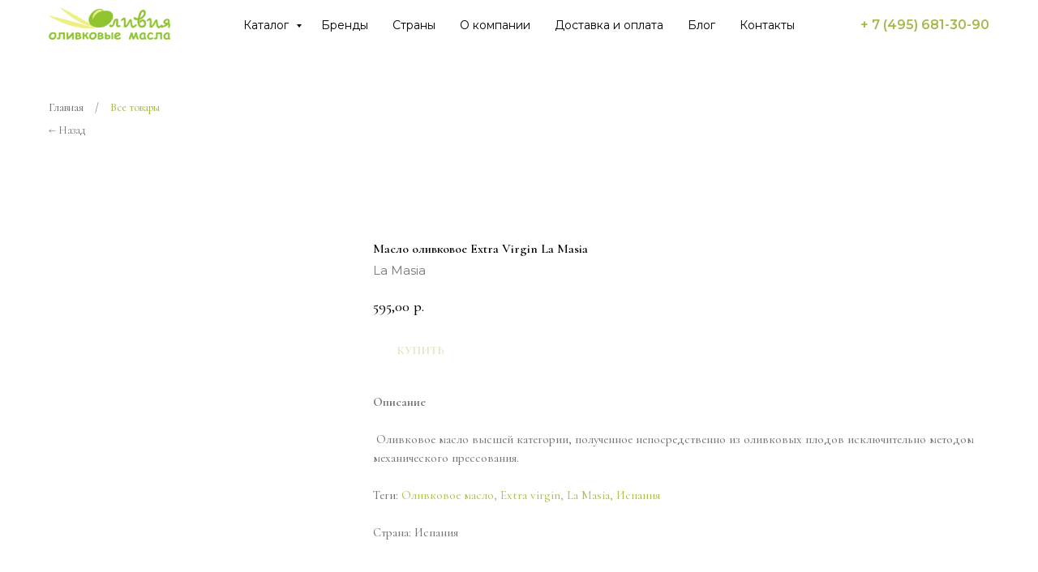

--- FILE ---
content_type: text/html; charset=UTF-8
request_url: https://olivia-moscow.ru/catalog/olivkovoe-maslo/tproduct/419633394-476182415591-maslo-olivkovoe-extra-virgin-la-masia
body_size: 29751
content:
<!DOCTYPE html> <html lang="ru"> <head> <meta charset="utf-8" /> <meta http-equiv="Content-Type" content="text/html; charset=utf-8" /> <meta name="viewport" content="width=device-width, initial-scale=1.0" /> <meta name="google-site-verification" content="kDN_Jwar8Ey2-fwrIub7p7ZmnDVHk8LoPk6S7m25M1c" /> <!--metatextblock-->
<title>Купить оливковое масло Extra Virgin La Masia в Москве - цены</title>
<meta name="description" content="Оливковое масло высшей категории из Испании от бренда La Masia в магазине Оливия в Москве. Большой выбор от лучших производителей. Доставка курьером или самовывоз.">
<meta name="keywords" content="">
<meta property="og:title" content="Купить оливковое масло Extra Virgin La Masia в Москве - цены" />
<meta property="og:description" content="Оливковое масло высшей категории из Испании от бренда La Masia в магазине Оливия в Москве. Большой выбор от лучших производителей. Доставка курьером или самовывоз." />
<meta property="og:type" content="website" />
<meta property="og:url" content="https://olivia-moscow.ru/catalog/olivkovoe-maslo/tproduct/419633394-476182415591-maslo-olivkovoe-extra-virgin-la-masia" />
<meta property="og:image" content="https://static.tildacdn.com/tild6237-3433-4638-b537-663332616166/__Extra_Virgin_La_Ma.png" />
<link rel="canonical" href="https://olivia-moscow.ru/catalog/olivkovoe-maslo/tproduct/419633394-476182415591-maslo-olivkovoe-extra-virgin-la-masia" />
<!--/metatextblock--> <meta name="format-detection" content="telephone=no" /> <meta http-equiv="x-dns-prefetch-control" content="on"> <link rel="dns-prefetch" href="https://ws.tildacdn.com"> <link rel="dns-prefetch" href="https://static.tildacdn.com"> <link rel="shortcut icon" href="https://static.tildacdn.com/tild6235-6261-4630-b265-373366613263/favicon.ico" type="image/x-icon" /> <link rel="apple-touch-icon" href="https://static.tildacdn.com/tild3933-3062-4565-b439-373931636531/fav2.png"> <link rel="apple-touch-icon" sizes="76x76" href="https://static.tildacdn.com/tild3933-3062-4565-b439-373931636531/fav2.png"> <link rel="apple-touch-icon" sizes="152x152" href="https://static.tildacdn.com/tild3933-3062-4565-b439-373931636531/fav2.png"> <link rel="apple-touch-startup-image" href="https://static.tildacdn.com/tild3933-3062-4565-b439-373931636531/fav2.png"> <meta name="msapplication-TileColor" content="#ffffff"> <meta name="msapplication-TileImage" content="https://static.tildacdn.com/tild3436-3434-4364-b034-393335636635/fav3.png"> <!-- Assets --> <script src="https://neo.tildacdn.com/js/tilda-fallback-1.0.min.js" async charset="utf-8"></script> <link rel="stylesheet" href="https://static.tildacdn.com/css/tilda-grid-3.0.min.css" type="text/css" media="all" onerror="this.loaderr='y';"/> <link rel="stylesheet" href="https://static.tildacdn.com/ws/project5093209/tilda-blocks-page43209353.min.css?t=1768206903" type="text/css" media="all" onerror="this.loaderr='y';" /><link rel="stylesheet" href="https://static.tildacdn.com/ws/project5093209/tilda-blocks-page25953432.min.css?t=1768206903" type="text/css" media="all" onerror="this.loaderr='y';" /><link rel="stylesheet" href="https://static.tildacdn.com/ws/project5093209/tilda-blocks-page25999143.min.css?t=1768206883" type="text/css" media="all" onerror="this.loaderr='y';" /> <link rel="preconnect" href="https://fonts.gstatic.com"> <link href="https://fonts.googleapis.com/css2?family=Cormorant:wght@300;400;500;600;700&family=Montserrat:wght@100..900&subset=latin,cyrillic" rel="stylesheet"> <link rel="stylesheet" href="https://static.tildacdn.com/css/tilda-animation-2.0.min.css" type="text/css" media="all" onerror="this.loaderr='y';" /> <link rel="stylesheet" href="https://static.tildacdn.com/css/tilda-cover-1.0.min.css" type="text/css" media="all" onerror="this.loaderr='y';" /> <link rel="stylesheet" href="https://static.tildacdn.com/css/tilda-popup-1.1.min.css" type="text/css" media="print" onload="this.media='all';" onerror="this.loaderr='y';" /> <noscript><link rel="stylesheet" href="https://static.tildacdn.com/css/tilda-popup-1.1.min.css" type="text/css" media="all" /></noscript> <link rel="stylesheet" href="https://static.tildacdn.com/css/tilda-slds-1.4.min.css" type="text/css" media="print" onload="this.media='all';" onerror="this.loaderr='y';" /> <noscript><link rel="stylesheet" href="https://static.tildacdn.com/css/tilda-slds-1.4.min.css" type="text/css" media="all" /></noscript> <link rel="stylesheet" href="https://static.tildacdn.com/css/tilda-catalog-1.1.min.css" type="text/css" media="print" onload="this.media='all';" onerror="this.loaderr='y';" /> <noscript><link rel="stylesheet" href="https://static.tildacdn.com/css/tilda-catalog-1.1.min.css" type="text/css" media="all" /></noscript> <link rel="stylesheet" href="https://static.tildacdn.com/css/tilda-forms-1.0.min.css" type="text/css" media="all" onerror="this.loaderr='y';" /> <link rel="stylesheet" href="https://static.tildacdn.com/css/tilda-catalog-filters-1.0.min.css" type="text/css" media="all" onerror="this.loaderr='y';" /> <link rel="stylesheet" href="https://static.tildacdn.com/css/tilda-cart-1.0.min.css" type="text/css" media="all" onerror="this.loaderr='y';" /> <link rel="stylesheet" href="https://static.tildacdn.com/css/tilda-delivery-1.0.min.css" type="text/css" media="print" onload="this.media='all';" onerror="this.loaderr='y';" /> <noscript><link rel="stylesheet" href="https://static.tildacdn.com/css/tilda-delivery-1.0.min.css" type="text/css" media="all" /></noscript> <link rel="stylesheet" type="text/css" href="/custom.css?t=1768206883"> <script nomodule src="https://static.tildacdn.com/js/tilda-polyfill-1.0.min.js" charset="utf-8"></script> <script type="text/javascript">function t_onReady(func) {if(document.readyState!='loading') {func();} else {document.addEventListener('DOMContentLoaded',func);}}
function t_onFuncLoad(funcName,okFunc,time) {if(typeof window[funcName]==='function') {okFunc();} else {setTimeout(function() {t_onFuncLoad(funcName,okFunc,time);},(time||100));}}function t_throttle(fn,threshhold,scope) {return function() {fn.apply(scope||this,arguments);};}function t396_initialScale(t){var e=document.getElementById("rec"+t);if(e){var i=e.querySelector(".t396__artboard");if(i){window.tn_scale_initial_window_width||(window.tn_scale_initial_window_width=document.documentElement.clientWidth);var a=window.tn_scale_initial_window_width,r=[],n,l=i.getAttribute("data-artboard-screens");if(l){l=l.split(",");for(var o=0;o<l.length;o++)r[o]=parseInt(l[o],10)}else r=[320,480,640,960,1200];for(var o=0;o<r.length;o++){var d=r[o];a>=d&&(n=d)}var _="edit"===window.allrecords.getAttribute("data-tilda-mode"),c="center"===t396_getFieldValue(i,"valign",n,r),s="grid"===t396_getFieldValue(i,"upscale",n,r),w=t396_getFieldValue(i,"height_vh",n,r),g=t396_getFieldValue(i,"height",n,r),u=!!window.opr&&!!window.opr.addons||!!window.opera||-1!==navigator.userAgent.indexOf(" OPR/");if(!_&&c&&!s&&!w&&g&&!u){var h=parseFloat((a/n).toFixed(3)),f=[i,i.querySelector(".t396__carrier"),i.querySelector(".t396__filter")],v=Math.floor(parseInt(g,10)*h)+"px",p;i.style.setProperty("--initial-scale-height",v);for(var o=0;o<f.length;o++)f[o].style.setProperty("height","var(--initial-scale-height)");t396_scaleInitial__getElementsToScale(i).forEach((function(t){t.style.zoom=h}))}}}}function t396_scaleInitial__getElementsToScale(t){return t?Array.prototype.slice.call(t.children).filter((function(t){return t&&(t.classList.contains("t396__elem")||t.classList.contains("t396__group"))})):[]}function t396_getFieldValue(t,e,i,a){var r,n=a[a.length-1];if(!(r=i===n?t.getAttribute("data-artboard-"+e):t.getAttribute("data-artboard-"+e+"-res-"+i)))for(var l=0;l<a.length;l++){var o=a[l];if(!(o<=i)&&(r=o===n?t.getAttribute("data-artboard-"+e):t.getAttribute("data-artboard-"+e+"-res-"+o)))break}return r}window.TN_SCALE_INITIAL_VER="1.0",window.tn_scale_initial_window_width=null;</script> <script src="https://static.tildacdn.com/js/jquery-1.10.2.min.js" charset="utf-8" onerror="this.loaderr='y';"></script> <script src="https://static.tildacdn.com/js/tilda-scripts-3.0.min.js" charset="utf-8" defer onerror="this.loaderr='y';"></script> <script src="https://static.tildacdn.com/ws/project5093209/tilda-blocks-page43209353.min.js?t=1768206903" onerror="this.loaderr='y';"></script><script src="https://static.tildacdn.com/ws/project5093209/tilda-blocks-page25953432.min.js?t=1768206903" onerror="this.loaderr='y';"></script><script src="https://static.tildacdn.com/ws/project5093209/tilda-blocks-page25999143.min.js?t=1768206883" charset="utf-8" onerror="this.loaderr='y';"></script> <script src="https://static.tildacdn.com/js/tilda-lazyload-1.0.min.js" charset="utf-8" async onerror="this.loaderr='y';"></script> <script src="https://static.tildacdn.com/js/tilda-animation-2.0.min.js" charset="utf-8" async onerror="this.loaderr='y';"></script> <script src="https://static.tildacdn.com/js/tilda-cover-1.0.min.js" charset="utf-8" async onerror="this.loaderr='y';"></script> <script src="https://static.tildacdn.com/js/tilda-zero-1.1.min.js" charset="utf-8" async onerror="this.loaderr='y';"></script> <script src="https://static.tildacdn.com/js/hammer.min.js" charset="utf-8" async onerror="this.loaderr='y';"></script> <script src="https://static.tildacdn.com/js/tilda-slds-1.4.min.js" charset="utf-8" async onerror="this.loaderr='y';"></script> <script src="https://static.tildacdn.com/js/tilda-products-1.0.min.js" charset="utf-8" async onerror="this.loaderr='y';"></script> <script src="https://static.tildacdn.com/js/tilda-catalog-1.1.min.js" charset="utf-8" async onerror="this.loaderr='y';"></script> <script src="https://static.tildacdn.com/js/tilda-menu-1.0.min.js" charset="utf-8" async onerror="this.loaderr='y';"></script> <script src="https://static.tildacdn.com/js/tilda-forms-1.0.min.js" charset="utf-8" async onerror="this.loaderr='y';"></script> <script src="https://static.tildacdn.com/js/tilda-cart-1.1.min.js" charset="utf-8" async onerror="this.loaderr='y';"></script> <script src="https://static.tildacdn.com/js/tilda-widget-positions-1.0.min.js" charset="utf-8" async onerror="this.loaderr='y';"></script> <script src="https://static.tildacdn.com/js/tilda-delivery-1.0.min.js" charset="utf-8" async onerror="this.loaderr='y';"></script> <script src="https://static.tildacdn.com/js/tilda-submenublocks-1.0.min.js" charset="utf-8" async onerror="this.loaderr='y';"></script> <script src="https://static.tildacdn.com/js/tilda-zero-scale-1.0.min.js" charset="utf-8" async onerror="this.loaderr='y';"></script> <script src="https://static.tildacdn.com/js/tilda-skiplink-1.0.min.js" charset="utf-8" async onerror="this.loaderr='y';"></script> <script src="https://static.tildacdn.com/js/tilda-events-1.0.min.js" charset="utf-8" async onerror="this.loaderr='y';"></script> <!-- nominify begin --><style>
    .t-descr{
        font-family: Montserrat;
        font-size: 15px;
    }
</style> <script>
$(window).ready(function(){
	setTimeout(function(){
		$(".t-store__parts-switch-wrapper .t-menu__link-item").each(function(){
		if(!["Оливковое масло","Виноградное масло","Рисовое масло","Тыквенное масло","Ореховое масло","Бальзамические уксусы и заправки","Оливки, каперсы, вяленые томаты, соусы","Подарочные наборы"].includes($(this).text())) $(this).hide()
	})
	}, 500);
	$("[href='#submenu:more']").click(function(){location.href = "/catalog"});
})
</script><!-- nominify end --><!-- nominify begin --><script type="application/ld+json">
{
	"@context": "http://schema.org/",
	"@type": "BreadcrumbList",
	"itemListElement": [
		{
			"@type": "ListItem",
			"position": 1,
			"name": "Главная",
			"item": "https://olivia-moscow.ru/"
		},
		{
			"@type": "ListItem",
			"position": 2,
			"name": "Каталог",
			"item": "https://olivia-moscow.ru/catalog"
		},
		{
			"@type": "ListItem",
			"position": 3,
			"name": "Оливковое масло",
			"item": "https://olivia-moscow.ru/catalog/olivkovoe-maslo"
		}
	]
}
</script><!-- nominify end --><script type="text/javascript">window.dataLayer=window.dataLayer||[];</script> <!-- Global Site Tag (gtag.js) - Google Analytics --> <script type="text/javascript" data-tilda-cookie-type="analytics">window.mainTracker='gtag';window.gtagTrackerID='G-MD4ZBENCSY';function gtag(){dataLayer.push(arguments);}
setTimeout(function(){(function(w,d,s,i){var f=d.getElementsByTagName(s)[0],j=d.createElement(s);j.async=true;j.src='https://www.googletagmanager.com/gtag/js?id='+i;f.parentNode.insertBefore(j,f);gtag('js',new Date());gtag('config',i,{'anonymize_ip':true});})(window,document,'script',window.gtagTrackerID);},2000);</script> <script type="text/javascript">(function() {if((/bot|google|yandex|baidu|bing|msn|duckduckbot|teoma|slurp|crawler|spider|robot|crawling|facebook/i.test(navigator.userAgent))===false&&typeof(sessionStorage)!='undefined'&&sessionStorage.getItem('visited')!=='y'&&document.visibilityState){var style=document.createElement('style');style.type='text/css';style.innerHTML='@media screen and (min-width: 980px) {.t-records {opacity: 0;}.t-records_animated {-webkit-transition: opacity ease-in-out .2s;-moz-transition: opacity ease-in-out .2s;-o-transition: opacity ease-in-out .2s;transition: opacity ease-in-out .2s;}.t-records.t-records_visible {opacity: 1;}}';document.getElementsByTagName('head')[0].appendChild(style);function t_setvisRecs(){var alr=document.querySelectorAll('.t-records');Array.prototype.forEach.call(alr,function(el) {el.classList.add("t-records_animated");});setTimeout(function() {Array.prototype.forEach.call(alr,function(el) {el.classList.add("t-records_visible");});sessionStorage.setItem("visited","y");},400);}
document.addEventListener('DOMContentLoaded',t_setvisRecs);}})();</script></head> <body class="t-body" style="margin:0;"> <!--allrecords--> <div id="allrecords" class="t-records" data-product-page="y" data-hook="blocks-collection-content-node" data-tilda-project-id="5093209" data-tilda-page-id="25999143" data-tilda-page-alias="catalog/olivkovoe-maslo" data-tilda-formskey="7aafb1501cd182bc7d9df12b45093209" data-tilda-lazy="yes" data-tilda-project-lang="RU" data-tilda-root-zone="com" data-tilda-project-headcode="yes" data-tilda-page-headcode="yes" data-tilda-project-country="RU">
<!-- PRODUCT START -->


                        
                    
        
        
<!-- product header -->
<!--header-->
<div id="t-header" class="t-records" data-hook="blocks-collection-content-node" data-tilda-project-id="5093209" data-tilda-page-id="43209353" data-tilda-page-alias="product_header" data-tilda-formskey="7aafb1501cd182bc7d9df12b45093209" data-tilda-lazy="yes" data-tilda-project-lang="RU" data-tilda-root-zone="one"  data-tilda-project-headcode="yes"     data-tilda-project-country="RU">

    <div id="rec698788172" class="r t-rec" style="background-color:#ffffff; " data-animationappear="off" data-record-type="257"    data-bg-color="#ffffff"  >
	
<!-- T228 -->


<div id="nav698788172marker"></div>
						<div class="tmenu-mobile" >
	<div class="tmenu-mobile__container">
			<div class="tmenu-mobile__text t-name t-name_md" field="menu_mob_title">&nbsp;</div>
				
<button type="button" 
    class="t-menuburger t-menuburger_first " 
    aria-label="Навигационное меню" 
    aria-expanded="false">
	<span style="background-color:#000000;"></span>
	<span style="background-color:#000000;"></span>
	<span style="background-color:#000000;"></span>
	<span style="background-color:#000000;"></span>
</button>


<script>
function t_menuburger_init(recid) {
	var rec = document.querySelector('#rec' + recid);
	if (!rec) return;
    var burger = rec.querySelector('.t-menuburger');
	if (!burger) return;
    var isSecondStyle = burger.classList.contains('t-menuburger_second');
    if (isSecondStyle && !window.isMobile && !('ontouchend' in document)) {
        burger.addEventListener('mouseenter', function() {
            if (burger.classList.contains('t-menuburger-opened')) return;
            burger.classList.remove('t-menuburger-unhovered');
            burger.classList.add('t-menuburger-hovered');
        });
        burger.addEventListener('mouseleave', function() {
            if (burger.classList.contains('t-menuburger-opened')) return;
            burger.classList.remove('t-menuburger-hovered');
            burger.classList.add('t-menuburger-unhovered');
            setTimeout(function() {
                burger.classList.remove('t-menuburger-unhovered');
            }, 300);
        });
    }

    burger.addEventListener('click', function() {
        if (!burger.closest('.tmenu-mobile') &&
            !burger.closest('.t450__burger_container') &&
            !burger.closest('.t466__container') &&
            !burger.closest('.t204__burger') &&
			!burger.closest('.t199__js__menu-toggler')) {
                burger.classList.toggle('t-menuburger-opened');
                burger.classList.remove('t-menuburger-unhovered');
            }
    });

    var menu = rec.querySelector('[data-menu="yes"]');
    if (!menu) return;
    var menuLinks = menu.querySelectorAll('.t-menu__link-item');
	var submenuClassList = ['t978__menu-link_hook', 't978__tm-link', 't966__tm-link', 't794__tm-link', 't-menusub__target-link'];
    Array.prototype.forEach.call(menuLinks, function (link) {
        link.addEventListener('click', function () {
			var isSubmenuHook = submenuClassList.some(function (submenuClass) {
				return link.classList.contains(submenuClass);
			});
			if (isSubmenuHook) return;
            burger.classList.remove('t-menuburger-opened');
        });
    });

	menu.addEventListener('clickedAnchorInTooltipMenu', function () {
		burger.classList.remove('t-menuburger-opened');
	});
}
t_onReady(function() {
	t_onFuncLoad('t_menuburger_init', function(){t_menuburger_init('698788172');});
});
</script>


<style>
.t-menuburger {
    position: relative;
    flex-shrink: 0;
    width: 28px;
    height: 20px;
    padding: 0;
    border: none;
    background-color: transparent;
    outline: none;
    -webkit-transform: rotate(0deg);
    transform: rotate(0deg);
    transition: transform .5s ease-in-out;
    cursor: pointer;
    z-index: 999;
}

/*---menu burger lines---*/
.t-menuburger span {
    display: block;
    position: absolute;
    width: 100%;
    opacity: 1;
    left: 0;
    -webkit-transform: rotate(0deg);
    transform: rotate(0deg);
    transition: .25s ease-in-out;
    height: 3px;
    background-color: #000;
}
.t-menuburger span:nth-child(1) {
    top: 0px;
}
.t-menuburger span:nth-child(2),
.t-menuburger span:nth-child(3) {
    top: 8px;
}
.t-menuburger span:nth-child(4) {
    top: 16px;
}

/*menu burger big*/
.t-menuburger__big {
    width: 42px;
    height: 32px;
}
.t-menuburger__big span {
    height: 5px;
}
.t-menuburger__big span:nth-child(2),
.t-menuburger__big span:nth-child(3) {
    top: 13px;
}
.t-menuburger__big span:nth-child(4) {
    top: 26px;
}

/*menu burger small*/
.t-menuburger__small {
    width: 22px;
    height: 14px;
}
.t-menuburger__small span {
    height: 2px;
}
.t-menuburger__small span:nth-child(2),
.t-menuburger__small span:nth-child(3) {
    top: 6px;
}
.t-menuburger__small span:nth-child(4) {
    top: 12px;
}

/*menu burger opened*/
.t-menuburger-opened span:nth-child(1) {
    top: 8px;
    width: 0%;
    left: 50%;
}
.t-menuburger-opened span:nth-child(2) {
    -webkit-transform: rotate(45deg);
    transform: rotate(45deg);
}
.t-menuburger-opened span:nth-child(3) {
    -webkit-transform: rotate(-45deg);
    transform: rotate(-45deg);
}
.t-menuburger-opened span:nth-child(4) {
    top: 8px;
    width: 0%;
    left: 50%;
}
.t-menuburger-opened.t-menuburger__big span:nth-child(1) {
    top: 6px;
}
.t-menuburger-opened.t-menuburger__big span:nth-child(4) {
    top: 18px;
}
.t-menuburger-opened.t-menuburger__small span:nth-child(1),
.t-menuburger-opened.t-menuburger__small span:nth-child(4) {
    top: 6px;
}

/*---menu burger first style---*/
@media (hover), (min-width:0\0) {
    .t-menuburger_first:hover span:nth-child(1) {
        transform: translateY(1px);
    }
    .t-menuburger_first:hover span:nth-child(4) {
        transform: translateY(-1px);
    }
    .t-menuburger_first.t-menuburger__big:hover span:nth-child(1) {
        transform: translateY(3px);
    }
    .t-menuburger_first.t-menuburger__big:hover span:nth-child(4) {
        transform: translateY(-3px);
    }
}

/*---menu burger second style---*/
.t-menuburger_second span:nth-child(2),
.t-menuburger_second span:nth-child(3) {
    width: 80%;
    left: 20%;
    right: 0;
}
@media (hover), (min-width:0\0) {
    .t-menuburger_second.t-menuburger-hovered span:nth-child(2),
    .t-menuburger_second.t-menuburger-hovered span:nth-child(3) {
        animation: t-menuburger-anim 0.3s ease-out normal forwards;
    }
    .t-menuburger_second.t-menuburger-unhovered span:nth-child(2),
    .t-menuburger_second.t-menuburger-unhovered span:nth-child(3) {
        animation: t-menuburger-anim2 0.3s ease-out normal forwards;
    }
}

.t-menuburger_second.t-menuburger-opened span:nth-child(2),
.t-menuburger_second.t-menuburger-opened span:nth-child(3){
    left: 0;
    right: 0;
    width: 100%!important;
}

/*---menu burger third style---*/
.t-menuburger_third span:nth-child(4) {
    width: 70%;
    left: unset;
    right: 0;
}
@media (hover), (min-width:0\0) {
    .t-menuburger_third:not(.t-menuburger-opened):hover span:nth-child(4) {
        width: 100%;
    }
}
.t-menuburger_third.t-menuburger-opened span:nth-child(4) {
    width: 0!important;
    right: 50%;
}

/*---menu burger fourth style---*/
.t-menuburger_fourth {
	height: 12px;
}
.t-menuburger_fourth.t-menuburger__small {
	height: 8px;
}
.t-menuburger_fourth.t-menuburger__big {
	height: 18px;
}
.t-menuburger_fourth span:nth-child(2),
.t-menuburger_fourth span:nth-child(3) {
    top: 4px;
    opacity: 0;
}
.t-menuburger_fourth span:nth-child(4) {
    top: 8px;
}
.t-menuburger_fourth.t-menuburger__small span:nth-child(2),
.t-menuburger_fourth.t-menuburger__small span:nth-child(3) {
    top: 3px;
}
.t-menuburger_fourth.t-menuburger__small span:nth-child(4) {
    top: 6px;
}
.t-menuburger_fourth.t-menuburger__small span:nth-child(2),
.t-menuburger_fourth.t-menuburger__small span:nth-child(3) {
    top: 3px;
}
.t-menuburger_fourth.t-menuburger__small span:nth-child(4) {
    top: 6px;
}
.t-menuburger_fourth.t-menuburger__big span:nth-child(2),
.t-menuburger_fourth.t-menuburger__big span:nth-child(3) {
    top: 6px;
}
.t-menuburger_fourth.t-menuburger__big span:nth-child(4) {
    top: 12px;
}
@media (hover), (min-width:0\0) {
    .t-menuburger_fourth:not(.t-menuburger-opened):hover span:nth-child(1) {
        transform: translateY(1px);
    }
    .t-menuburger_fourth:not(.t-menuburger-opened):hover span:nth-child(4) {
        transform: translateY(-1px);
    }
    .t-menuburger_fourth.t-menuburger__big:not(.t-menuburger-opened):hover span:nth-child(1) {
        transform: translateY(3px);
    }
    .t-menuburger_fourth.t-menuburger__big:not(.t-menuburger-opened):hover span:nth-child(4) {
        transform: translateY(-3px);
    }
}
.t-menuburger_fourth.t-menuburger-opened span:nth-child(1),
.t-menuburger_fourth.t-menuburger-opened span:nth-child(4) {
    top: 4px;
}
.t-menuburger_fourth.t-menuburger-opened span:nth-child(2),
.t-menuburger_fourth.t-menuburger-opened span:nth-child(3) {
    opacity: 1;
}

/*---menu burger animations---*/
@keyframes t-menuburger-anim {
    0% {
        width: 80%;
        left: 20%;
        right: 0;
    }

    50% {
        width: 100%;
        left: 0;
        right: 0;
    }

    100% {
        width: 80%;
        left: 0;
        right: 20%;

    }
}
@keyframes t-menuburger-anim2 {
    0% {
        width: 80%;
        left: 0;
    }

    50% {
        width: 100%;
        right: 0;
        left: 0;
    }

    100% {
        width: 80%;
        left: 20%;
        right: 0;
    }
}
</style>	</div>
</div>

<style>
.tmenu-mobile {
	background-color: #111;
	display: none;
	width: 100%;
	top: 0;
	z-index: 990;
}

.tmenu-mobile_positionfixed {
	position: fixed;
}

.tmenu-mobile__text {
	color: #fff;
}

.tmenu-mobile__container {
	min-height: 64px;
	padding: 20px;
	position: relative;
	box-sizing: border-box;
	display: -webkit-flex;
	display: -ms-flexbox;
	display: flex;
	-webkit-align-items: center;
	    -ms-flex-align: center;
	        align-items: center;
	-webkit-justify-content: space-between;
	    -ms-flex-pack: justify;
	        justify-content: space-between;
}

.tmenu-mobile__list {
	display: block;
}

.tmenu-mobile__burgerlogo {
    display: inline-block;
    font-size: 24px;
    font-weight: 400;
    white-space: nowrap;
    vertical-align: middle;
}

.tmenu-mobile__imglogo {
	height: auto;
    display: block;
    max-width: 300px!important;
	box-sizing: border-box;
	padding: 0;
	margin: 0 auto;
}

@media screen and (max-width: 980px) {
	.tmenu-mobile__menucontent_hidden {
		display: none;
		height: 100%;
	}
	.tmenu-mobile {
		display: block;
	}
}
@media screen and (max-width: 980px) {
    		#rec698788172 .tmenu-mobile {
            background-color: #ffffff;
        }
    	
            #rec698788172 .t-menuburger {
            -webkit-order: 1;
	    	-ms-flex-order: 1;
	        	order: 1;
        }
    }
</style>










	
				
				
					
						
		
										
		
									
																
		 

		
				
			<style> #rec698788172 .tmenu-mobile__burgerlogo a {   color: #ffffff; }</style>
	








	
				
				
					
						
		
										
		
							
					
																
		 

		
				
			<style> #rec698788172 .tmenu-mobile__burgerlogo__title {   color: #ffffff; }</style>
	
<div id="nav698788172"  class="t228 t228__positionfixed  tmenu-mobile__menucontent_hidden" style="background-color: rgba(255,255,255,1); height:62px; " data-bgcolor-hex="#ffffff" data-bgcolor-rgba="rgba(255,255,255,1)" data-navmarker="nav698788172marker" data-appearoffset="" data-bgopacity-two="" data-menushadow="" data-menushadow-css="" data-bgopacity="1"   data-menu-items-align="center" data-menu="yes">
	<div class="t228__maincontainer t228__c12collumns" style="height:62px;">
		<div class="t228__padding40px"></div>
		<div class="t228__leftside">
							<div class="t228__leftcontainer">
										<a href="/" class="t228__imgwrapper" >
																		<img class="t228__imglogo t228__imglogomobile" 
								src="https://static.tildacdn.com/tild3935-6136-4962-a265-313936663963/noroot.png" 
								imgfield="img"
								 style="max-width: 150px; width: 150px; min-width: 150px; height: auto; display: block;"
																 alt="Company"
								>
																</a>
									</div>
					</div>
		<div class="t228__centerside ">
							<nav class="t228__centercontainer">
					<ul role="list" class="t228__list t-menu__list t228__list_hidden">
																																			<li class="t228__list_item" 
									style="padding:0 15px 0 0;">
									<a class="t-menu__link-item" 
										href="#submenu:more"
									   											 
																				 
																				data-menu-submenu-hook="" 
										data-menu-item-number="1"
									>
										Каталог
									</a>
																	</li>
																							<li class="t228__list_item" 
									style="padding:0 15px;">
									<a class="t-menu__link-item" 
										href="/catalog/brendy"
									   											 
																				 
																				data-menu-submenu-hook="" 
										data-menu-item-number="2"
									>
										Бренды
									</a>
																	</li>
																							<li class="t228__list_item" 
									style="padding:0 15px;">
									<a class="t-menu__link-item" 
										href="/catalog/strany"
									   											 
																				 
																				data-menu-submenu-hook="" 
										data-menu-item-number="3"
									>
										Страны
									</a>
																	</li>
																							<li class="t228__list_item" 
									style="padding:0 15px;">
									<a class="t-menu__link-item" 
										href="/o-kompanii"
									   											 
																				 
																				data-menu-submenu-hook="" 
										data-menu-item-number="4"
									>
										О компании
									</a>
																	</li>
																							<li class="t228__list_item" 
									style="padding:0 15px;">
									<a class="t-menu__link-item" 
										href="/dostavka-i-oplata"
									   											 
																				 
																				data-menu-submenu-hook="" 
										data-menu-item-number="5"
									>
										Доставка и оплата
									</a>
																	</li>
																							<li class="t228__list_item" 
									style="padding:0 15px;">
									<a class="t-menu__link-item" 
										href="/blog"
									   											 
																				 
																				data-menu-submenu-hook="" 
										data-menu-item-number="6"
									>
										Блог
									</a>
																	</li>
																							<li class="t228__list_item" 
									style="padding:0 0 0 15px;">
									<a class="t-menu__link-item" 
										href="/kontakty"
									   											 
																				 
																				data-menu-submenu-hook="" 
										data-menu-item-number="7"
									>
										Контакты
									</a>
																	</li>
																																				</ul>
				</nav>
					</div>

		<div class="t228__rightside">
							<div class="t228__rightcontainer">
											<div class="t228__right_descr" field="descr"><a href="tel:74956813090" style="color: rgb(169, 183, 75);">+ 7 (495) 681-30-90</a></div>
															            
														</div>
					</div>
		<div class="t228__padding40px">
					</div>
	</div>
</div>



<style>
	@media screen and (max-width: 980px) {
					#rec698788172 .t228__leftcontainer {
				padding: 20px;
			}
			#rec698788172 .t228__imglogo {
				padding: 20px 0;
			}
		
		#rec698788172 .t228 {
					position: static;
				}
	}
</style>

<script>
		window.addEventListener('load', function () {
		t_onFuncLoad('t228_setWidth', function () {
			t228_setWidth('698788172');
		});
	});
		
	window.addEventListener('resize', t_throttle(function () {
				t_onFuncLoad('t228_setWidth', function () {
			t228_setWidth('698788172');
		});
				t_onFuncLoad('t_menu__setBGcolor', function () {
			t_menu__setBGcolor('698788172', '.t228');
		});
	}));

	t_onReady(function () {
				t_onFuncLoad('t_menu__highlightActiveLinks', function () {
			t_menu__highlightActiveLinks('.t228__list_item a');
		});
				t_onFuncLoad('t_menu__findAnchorLinks', function () {
			t_menu__findAnchorLinks('698788172', '.t228__list_item a');
		});
					
		t_onFuncLoad('t228__init', function () {
			t228__init('698788172');
		});
	
		t_onFuncLoad('t_menu__setBGcolor', function () {
			t_menu__setBGcolor('698788172', '.t228');
		});
		
		t_onFuncLoad('t_menu__interactFromKeyboard', function () {
	        t_menu__interactFromKeyboard('698788172');
		});
	
				t_onFuncLoad('t228_setWidth', function () {
			t228_setWidth('698788172');
		});
			
			
			
				t_onFuncLoad('t_menu__createMobileMenu', function () {
			t_menu__createMobileMenu('698788172', '.t228');
		});
			});
</script>




<style>
#rec698788172 .t-menu__link-item{
		}







@supports (overflow:-webkit-marquee) and (justify-content:inherit)
{
	#rec698788172 .t-menu__link-item,
	#rec698788172 .t-menu__link-item.t-active {
	opacity: 1 !important;
	}
}
</style>
																							

	















	
				
				
					
						
		
										
		
							
					
									
		 

		
				
	








	
				
				
					
						
		
										
		
									
																
		 

		
							
						
		
										
		
									
																
		 

		
							
						
		
										
		
									
																
		 

		
							
						
		
										
		
									
																
		 

		
				
			<style> #rec698788172 .t228__leftcontainer a {   color: #ffffff; } #rec698788172 a.t-menu__link-item {  font-size: 14px;  color: #000000; font-family: 'Montserrat'; font-weight: 400; } #rec698788172 .t228__right_langs_lang a {  font-size: 14px;  color: #000000; font-family: 'Montserrat'; font-weight: 400; } #rec698788172 .t228__right_descr {  font-size: 16px;  color: #808a43; font-family: 'Montserrat'; font-weight: 600; }</style>
	








	
				
				
					
						
		
										
		
							
					
																
		 

		
				
			<style> #rec698788172 .t228__logo {   color: #ffffff; }</style>
		                                                        
    

</div>


    


    <div id="rec698788174" class="r t-rec" style=" " data-animationappear="off" data-record-type="794"      >
<!-- T794 -->

<div class="t794"  data-tooltip-hook="#submenu:more" data-tooltip-margin="15px" data-add-arrow="on" >
	
	<div class="t794__tooltip-menu">
	    		<div class="t794__tooltip-menu-corner" ></div>
				<div class="t794__content">
			<ul class="t794__list" role="menu" aria-label="">
									<li class="t794__list_item t-submenublocks__item t-name t-name_xs">
						<a class="t794__typo t794__typo_698788174 t794__link t-name t-name_xs"
							role="menuitem" 
							href="/catalog/new" 
							style="color:#000000;font-size:14px;"
							 
							data-menu-item-number="1">Новинки</a>
					</li>
									<li class="t794__list_item t-submenublocks__item t-name t-name_xs">
						<a class="t794__typo t794__typo_698788174 t794__link t-name t-name_xs"
							role="menuitem" 
							href="/catalog/olivkovoe-maslo" 
							style="color:#000000;font-size:14px;"
							 
							data-menu-item-number="2">Оливковое масло</a>
					</li>
									<li class="t794__list_item t-submenublocks__item t-name t-name_xs">
						<a class="t794__typo t794__typo_698788174 t794__link t-name t-name_xs"
							role="menuitem" 
							href="/catalog/vinogradnoe-maslo" 
							style="color:#000000;font-size:14px;"
							 
							data-menu-item-number="3">Виноградное масло</a>
					</li>
									<li class="t794__list_item t-submenublocks__item t-name t-name_xs">
						<a class="t794__typo t794__typo_698788174 t794__link t-name t-name_xs"
							role="menuitem" 
							href="/catalog/tykvennoe-maslo" 
							style="color:#000000;font-size:14px;"
							 
							data-menu-item-number="4">Тыквенное масло</a>
					</li>
									<li class="t794__list_item t-submenublocks__item t-name t-name_xs">
						<a class="t794__typo t794__typo_698788174 t794__link t-name t-name_xs"
							role="menuitem" 
							href="/catalog/orekhovoe-maslo" 
							style="color:#000000;font-size:14px;"
							 
							data-menu-item-number="5">Ореховые масла</a>
					</li>
									<li class="t794__list_item t-submenublocks__item t-name t-name_xs">
						<a class="t794__typo t794__typo_698788174 t794__link t-name t-name_xs"
							role="menuitem" 
							href="/catalog/uksusy-i-zapravki" 
							style="color:#000000;font-size:14px;"
							 
							data-menu-item-number="6">Бальзамические уксусы и заправки</a>
					</li>
									<li class="t794__list_item t-submenublocks__item t-name t-name_xs">
						<a class="t794__typo t794__typo_698788174 t794__link t-name t-name_xs"
							role="menuitem" 
							href="/catalog/olivki-kapersy-vyalenye-tomaty-sousy" 
							style="color:#000000;font-size:14px;"
							 
							data-menu-item-number="7">Оливки, каперсы, вяленые томаты, соусы</a>
					</li>
									<li class="t794__list_item t-submenublocks__item t-name t-name_xs">
						<a class="t794__typo t794__typo_698788174 t794__link t-name t-name_xs"
							role="menuitem" 
							href="/catalog/gift_certificates" 
							style="color:#000000;font-size:14px;"
							 
							data-menu-item-number="8">Подарочные сертификаты</a>
					</li>
									<li class="t794__list_item t-submenublocks__item t-name t-name_xs">
						<a class="t794__typo t794__typo_698788174 t794__link t-name t-name_xs"
							role="menuitem" 
							href="/catalog/podarochnye-nabory" 
							style="color:#000000;font-size:14px;"
							 
							data-menu-item-number="9">Подарочные наборы</a>
					</li>
									<li class="t794__list_item t-submenublocks__item t-name t-name_xs">
						<a class="t794__typo t794__typo_698788174 t794__link t-name t-name_xs"
							role="menuitem" 
							href="/catalog/upakovka" 
							style="color:#000000;font-size:14px;"
							 
							data-menu-item-number="10">Упаковка</a>
					</li>
							</ul>
		</div>
	</div>
</div>

	
	<script>
		t_onReady(function() {
			t_onFuncLoad('t794_init', function() {
				t794_init('698788174');
			});
		});
	</script>
	

	<style>
		#rec698788174 .t794__tooltip-menu,
		a[data-tooltip-menu-id="698788174"] + .t794__tooltip-menu {
			background-color:#ffffff;			text-align:center;			max-width:300px;			border-radius:3px;					}

		#rec698788174 .t794__content {
			background-color: #ffffff;
			border-radius:3px;		}

					#rec698788174 .t794__tooltip-menu-corner {
				background-color: #ffffff;
				top: -6.5px;
				border-color: #eee;
				border-width: 0;
				border-style: none;
			}
		
		@media screen and (max-width: 980px) {
		    a[data-tooltip-menu-id="698788174"] + .t794__tooltip-menu {
                max-width: 100%;
			}
		}
	</style>


	
	<style>
		#rec698788174 .t794__typo:not(.t-active):hover{
			color: #525252 !important;					}
	</style>
	

<style>
	</style>

                                                        
            <style>#rec698788174 .t794__tooltip-menu,a[data-tooltip-menu-id="698788174"] + .t794__tooltip-menu {box-shadow: 0px 0px 0px rgba(0,0,0,0);}</style>
    
</div>


    <div id="rec698788175" class="r t-rec" style=" " data-animationappear="off" data-record-type="131"      >
<!-- T123 -->
    <div class="t123" >
        <div class="t-container_100 ">
            <div class="t-width t-width_100 ">
                <!-- nominify begin -->
                <!--!ANNEXX!--><!--!ANX800-1!--!><!--![{"id":"blocks","data":"#rec418906089"},{"id":"font","data":"Montserrat"}]!--><style>/*!blocks!*/#rec418906089/*!/blocks!*/ .t-input,/*!blocks!*/#rec418906089/*!/blocks!*/ .t-input-title,/*!blocks!*/#rec418906089/*!/blocks!*/ .t-submit,/*!blocks!*/#rec418906089/*!/blocks!*/ .t-input__vis-ph,/*!blocks!*/#rec418906089/*!/blocks!*/ .t-range__value-txt,/*!blocks!*/#rec418906089/*!/blocks!*/ .t-range__interval-txt,/*!blocks!*/#rec418906089/*!/blocks!*/ .t-input-subtitle,/*!blocks!*/#rec418906089/*!/blocks!*/ select {font-family: /*!font!*/Montserrat/*!/font!*/ !important;}</style>
                 
                <!-- nominify end -->
            </div>  
        </div>
    </div>

</div>


    <div id="rec698815145" class="r t-rec t-rec_pt_0 t-rec_pb_0" style="padding-top:0px;padding-bottom:0px; " data-animationappear="off" data-record-type="131"      >
<!-- T123 -->
    <div class="t123" >
        <div class="t-container ">
            <div class="t-col t-col_12 ">
                <!-- nominify begin -->
                <!-- Хлебные крошки для товаров | https://necodim.ru/tilda/product-breadcrumbs -->

<div id="necodim-breadcrumbs" class="ncdm-breadcrumbs t-text"><a href="/" class="ncdm-breadcrumb">Главная</a></div>

<style>
.ncdm-breadcrumbs {
    display: inline-block;
    color: #000000 !important;
    font-size: 14px;
}
.ncdm-breadcrumb { /*неактивные пункты */
    display: inline-block;
    color: #777777 !important;
    font-weight: 500;
    font-size: 14px;
    font-family: 'Cormorant',Arial,sans-serif;
}
.ncdm-breadcrumb:not(:last-child)::after { /*разделитель */
    content: '/';
    margin: 0 14px;
}
.ncdm-breadcrumb:last-child { /*активный пункт */
    font-weight: 500;
    text-decoration: underline;
    color: #a9b74b !important;
    font-size: 14px;
    font-family: 'Cormorant',Arial,sans-serif;

}
</style>

<script>
const storeParts = [
    {
        "id": "904447684091",
        "name": "Все товары",
        "link": "https://olivia-moscow.ru/catalog"
    },
    {
        "id": "793858967141",
        "name": "Оливковое масло",
        "link": "https://olivia-moscow.ru/catalog/olivkovoe-maslo"
    },
    {
        "id": "872705325611",
        "name": "Виноградное масло",
        "link": "https://olivia-moscow.ru/catalog/vinogradnoe-maslo"
    },
    {
        "id": "949053209041",
        "name": "Тыквенное масло",
        "link": "https://olivia-moscow.ru/catalog/tykvennoe-maslo"
    },
    {
        "id": "840761605981",
        "name": "Ореховые масла",
        "link": "https://olivia-moscow.ru/catalog/orekhovoe-maslo"
    },
    {
        "id": "239883829321",
        "name": "Бальзамические уксусы и заправки",
        "link": "https://olivia-moscow.ru/catalog/uksusy-i-zapravki"
    },
    {
        "id": "388724899491",
        "name": "Оливки, каперсы, вяленые томаты, соусы",
        "link": "https://olivia-moscow.ru/catalog/olivki-kapersy-vyalenye-tomaty-sousy"
    },
    {
        "id": "345194875271",
        "name": "Подарочные наборы",
        "link": "https://olivia-moscow.ru/catalog/podarochnye-nabory"
    },
    {
        "id": "907562188291",
        "name": "Подарочный сертификат",
        "link": "https://olivia-moscow.ru/catalog/gift_certificates"
    },
    {
        "id": "354930486781",
        "name": "Льняное масло",
        "link": "https://olivia-moscow.ru/catalog/orekhovoe-maslo/lnyanoe-maslo"
    },
    {
        "id": "360167511711",
        "name": "Конопляное масло",
        "link": "https://olivia-moscow.ru/catalog/orekhovoe-maslo/konoplyanoe-maslo"
    },
    {
        "id": "703548261971",
        "name": "Аргановое масло",
        "link": "https://olivia-moscow.ru/catalog/orekhovoe-maslo/arganovoe-maslo"
    },
    {
        "id": "324824308231",
        "name": "Масло авокадо",
        "link": "https://olivia-moscow.ru/catalog/orekhovoe-maslo/maslo-avokado"
    },
    {
        "id": "654611971651",
        "name": "Кокосовое масло",
        "link": "https://olivia-moscow.ru/catalog/orekhovoe-maslo/kokosovoe-maslo"
    },
    {
        "id": "598026313681",
        "name": "Арахисовое масло",
        "link": "https://olivia-moscow.ru/catalog/orekhovoe-maslo/arahisovoe-maslo"
    },
    {
        "id": "522790645811",
        "name": "Кунжутное масло",
        "link": "https://olivia-moscow.ru/catalog/orekhovoe-maslo/kunzhutnoe-maslo"
    },
    {
        "id": "697006271611",
        "name": "Масло грецкого ореха",
        "link": "https://olivia-moscow.ru/catalog/orekhovoe-maslo/maslo-greckogo-orekha"
    },
    {
        "id": "543840834161",
        "name": "Масло лесного ореха",
        "link": "https://olivia-moscow.ru/catalog/orekhovoe-maslo/maslo-lesnogo-orekha"
    },
    {
        "id": "522694861271",
        "name": "Миндальное масло",
        "link": "https://olivia-moscow.ru/catalog/orekhovoe-maslo/mindalnoe-maslo"
    },
    {
        "id": "292105257741",
        "name": "Фисташковое масло",
        "link": "https://olivia-moscow.ru/catalog/orekhovoe-maslo/fistashkovoe-maslo"
    }
];

const getPart = (key, value) => {
    const obj = storeParts.find(item => item[key] === value);
    return obj;
}

const addBreadcrumb = (data) => {
    const breadcrumb = document.createElement('a');
    breadcrumb.classList.add('ncdm-breadcrumb');
    if (data.id) breadcrumb.dataset.partUid = data.id;
    if (data.name) breadcrumb.innerHTML = data.name;
    if (data.link) breadcrumb.href = data.link;
    breadcrumbs.appendChild(breadcrumb);
}

const breadcrumbs = document.getElementById('necodim-breadcrumbs');
addBreadcrumb(getPart('name', 'Все товары'));

document.addEventListener('DOMContentLoaded', () => {
    setTimeout(() => {
        const product = document.querySelector('.js-store-product');
        const parts = product.dataset.productPartUid.split(',');
        addBreadcrumb(getPart('id', parts[0]));
        let prodData = {
            'name': product.querySelector('.js-store-prod-name').textContent,
            'link': window.location.href
        }
        addBreadcrumb(prodData);
    }, 500);
});
</script>
                 
                <!-- nominify end -->
            </div>  
        </div>
    </div>

</div>


    <div id="rec698868403" class="r t-rec" style=" " data-animationappear="off" data-record-type="131"      >
<!-- T123 -->
    <div class="t123" >
        <div class="t-container_100 ">
            <div class="t-width t-width_100 ">
                <!-- nominify begin -->
                <style>
@media screen and (min-width: 960px){
#rec698815145 {
padding-top: 120px !important;
}
}
</style>
                 
                <!-- nominify end -->
            </div>  
        </div>
    </div>

</div>


    <div id="rec698854607" class="r t-rec t-rec_pt_0 t-rec_pb_0" style="padding-top:0px;padding-bottom:0px; "  data-record-type="106"      >
<!-- T004 -->
<div class="t004">
	<div class="t-container ">
	  	<div class="t-col t-col_12 ">
			<div field="text" class="t-text t-text_md  "><a href="#back" style="color: rgb(119, 119, 119);">← Назад</a></div>
		</div>
	</div>
</div>










	
				
				
					
						
		
										
		
							
																					
														
																
		 

		
				
			<style> #rec698854607 .t-text {  font-size: 14px;  color: #777777; font-family: 'Cormorant'; }</style>
	
</div>


    <div id="rec698855524" class="r t-rec" style=" " data-animationappear="off" data-record-type="131"      >
<!-- T123 -->
    <div class="t123" >
        <div class="t-container_100 ">
            <div class="t-width t-width_100 ">
                <!-- nominify begin -->
                <!-- Кнопка «Назад» (предыдущая страница) | https://necodim.ru/tilda/history-back -->
<script>
$('a[href="#back"]').click(function() {
    history.back();
    return false;
})
</script>
                 
                <!-- nominify end -->
            </div>  
        </div>
    </div>

</div>

</div>
<!--/header-->


<style>
    /* fix for hide popup close panel where product header set */
    .t-store .t-store__prod-popup__close-txt-wr, .t-store .t-popup__close {
        display: none !important;
    }
</style>

<!-- /product header -->

<div id="rec419633394" class="r t-rec" style="background-color:#ffffff;" data-bg-color="#ffffff">
    <div class="t-store t-store__prod-snippet__container">

        
                <div class="t-store__prod-popup__close-txt-wr" style="position:absolute;">
            <a href="https://olivia-moscow.ru/catalog/olivkovoe-maslo" class="js-store-close-text t-store__prod-popup__close-txt t-descr t-descr_xxs" style="color:#000000;">
                Назад
            </a>
        </div>
        
        <a href="https://olivia-moscow.ru/catalog/olivkovoe-maslo" class="t-popup__close" style="position:absolute; background-color:#ffffff">
            <div class="t-popup__close-wrapper">
                <svg class="t-popup__close-icon t-popup__close-icon_arrow" width="26px" height="26px" viewBox="0 0 26 26" version="1.1" xmlns="http://www.w3.org/2000/svg" xmlns:xlink="http://www.w3.org/1999/xlink"><path d="M10.4142136,5 L11.8284271,6.41421356 L5.829,12.414 L23.4142136,12.4142136 L23.4142136,14.4142136 L5.829,14.414 L11.8284271,20.4142136 L10.4142136,21.8284271 L2,13.4142136 L10.4142136,5 Z" fill="#000000"></path></svg>
                <svg class="t-popup__close-icon t-popup__close-icon_cross" width="23px" height="23px" viewBox="0 0 23 23" version="1.1" xmlns="http://www.w3.org/2000/svg" xmlns:xlink="http://www.w3.org/1999/xlink"><g stroke="none" stroke-width="1" fill="#000000" fill-rule="evenodd"><rect transform="translate(11.313708, 11.313708) rotate(-45.000000) translate(-11.313708, -11.313708) " x="10.3137085" y="-3.6862915" width="2" height="30"></rect><rect transform="translate(11.313708, 11.313708) rotate(-315.000000) translate(-11.313708, -11.313708) " x="10.3137085" y="-3.6862915" width="2" height="30"></rect></g></svg>
            </div>
        </a>
        
        <div class="js-store-product js-product t-store__product-snippet" data-product-lid="476182415591" data-product-uid="476182415591" itemscope itemtype="http://schema.org/Product">
            <meta itemprop="productID" content="476182415591" />

            <div class="t-container">
                <div>
                    <meta itemprop="image" content="https://static.tildacdn.com/tild6237-3433-4638-b537-663332616166/__Extra_Virgin_La_Ma.png" />
                    <div class="t-store__prod-popup__slider js-store-prod-slider t-store__prod-popup__col-left t-col t-col_4">
                        <div class="js-product-img" style="width:100%;padding-bottom:75%;background-size:cover;opacity:0;">
                        </div>
                    </div>
                    <div class="t-store__prod-popup__info t-align_left t-store__prod-popup__col-right t-col t-col_8">

                        <div class="t-store__prod-popup__title-wrapper">
                            <h1 class="js-store-prod-name js-product-name t-store__prod-popup__name t-name t-name_xl" itemprop="name" style="color:#000000;font-size:16px;font-weight:600;font-family:Cormorant;">Масло оливковое Extra Virgin La Masia</h1>
                            <div class="t-store__prod-popup__brand t-descr t-descr_xxs" itemprop="brand" itemscope itemtype="https://schema.org/Brand">
                                <span itemprop="name" class="js-product-brand">La Masia</span>                            </div>
                            <div class="t-store__prod-popup__sku t-descr t-descr_xxs">
                                <span class="js-store-prod-sku js-product-sku" translate="no" >
                                    
                                </span>
                            </div>
                        </div>

                                                                        <div itemprop="offers" itemscope itemtype="http://schema.org/AggregateOffer" style="display:none;">
                            <meta itemprop="lowPrice" content="595.00" />
                            <meta itemprop="highPrice" content="5250.00" />
                            <meta itemprop="priceCurrency" content="RUB" />
                                                        <link itemprop="availability" href="http://schema.org/InStock">
                                                                                    <div itemprop="offers" itemscope itemtype="http://schema.org/Offer" style="display:none;">
                                <meta itemprop="serialNumber" content="801885795201" />
                                                                <meta itemprop="sku" content="2045" />
                                                                <meta itemprop="price" content="595.00" />
                                <meta itemprop="priceCurrency" content="RUB" />
                                                                <link itemprop="availability" href="http://schema.org/InStock">
                                                            </div>
                                                        <div itemprop="offers" itemscope itemtype="http://schema.org/Offer" style="display:none;">
                                <meta itemprop="serialNumber" content="342746669251" />
                                                                <meta itemprop="sku" content="2046" />
                                                                <meta itemprop="price" content="1150.00" />
                                <meta itemprop="priceCurrency" content="RUB" />
                                                                <link itemprop="availability" href="http://schema.org/InStock">
                                                            </div>
                                                        <div itemprop="offers" itemscope itemtype="http://schema.org/Offer" style="display:none;">
                                <meta itemprop="serialNumber" content="834801547591" />
                                                                <meta itemprop="sku" content="2047" />
                                                                <meta itemprop="price" content="1450.00" />
                                <meta itemprop="priceCurrency" content="RUB" />
                                                                <link itemprop="availability" href="http://schema.org/InStock">
                                                            </div>
                                                        <div itemprop="offers" itemscope itemtype="http://schema.org/Offer" style="display:none;">
                                <meta itemprop="serialNumber" content="522405359941" />
                                                                <meta itemprop="sku" content="2048" />
                                                                <meta itemprop="price" content="5250.00" />
                                <meta itemprop="priceCurrency" content="RUB" />
                                                                <link itemprop="availability" href="http://schema.org/OutOfStock">
                                                            </div>
                                                    </div>
                        
                                                
                        <div class="js-store-price-wrapper t-store__prod-popup__price-wrapper">
                            <div class="js-store-prod-price t-store__prod-popup__price t-store__prod-popup__price-item t-name t-name_md" style="color:#000000;font-weight:500;">
                                                                <div class="js-product-price js-store-prod-price-val t-store__prod-popup__price-value" data-product-price-def="595.0000" data-product-price-def-str="595,00">595,00</div><div class="t-store__prod-popup__price-currency" translate="no">р.</div>
                                                            </div>
                            <div class="js-store-prod-price-old t-store__prod-popup__price_old t-store__prod-popup__price-item t-name t-name_md" style="font-weight:500;display:none;">
                                                                <div class="js-store-prod-price-old-val t-store__prod-popup__price-value"></div><div class="t-store__prod-popup__price-currency" translate="no">р.</div>
                                                            </div>
                        </div>

                        <div class="js-product-controls-wrapper">
                        </div>

                        <div class="t-store__prod-popup__links-wrapper">
                                                    </div>

                                                <div class="t-store__prod-popup__btn-wrapper"   tt="КУПИТЬ">
                                                        <a href="#order" class="t-store__prod-popup__btn t-store__prod-popup__btn_disabled t-btn t-btn_sm" style="color:#a9b74b;border-radius:0px;-moz-border-radius:0px;-webkit-border-radius:0px;">
                                <table style="width:100%; height:100%;">
                                    <tbody>
                                        <tr>
                                            <td class="js-store-prod-popup-buy-btn-txt">КУПИТЬ</td>
                                        </tr>
                                    </tbody>
                                </table>
                            </a>
                                                    </div>
                        
                        <div class="js-store-prod-text t-store__prod-popup__text t-descr t-descr_xxs" style="color:#777777;font-weight:500;font-family:Cormorant;">
                                                    <div class="js-store-prod-all-text" itemprop="description">
                                <strong>Описание</strong><br /><br /><strong>&nbsp;</strong>Оливковое масло высшей категории, полученное непосредственно из оливковых плодов исключительно методом механического прессования.<br /><br />Теги: <a href="/catalog/olivkovoe-maslo" rel="noopener noreferrer" style="color: rgb(178, 192, 84);">Оливковое масло,</a>&nbsp;<a href="/catalog/olivkovoe-maslo/extra-virgin" rel="noopener noreferrer" style="color: rgb(178, 192, 84);">Extra virgin</a><span style="color: rgb(178, 192, 84);">, </span><a href="catalog/brendy/la-masia" rel="noopener noreferrer" style="color: rgb(178, 192, 84);">La Masia</a><span style="color: rgb(178, 192, 84);">,</span><a href="catalog/strany/ispaniya" rel="noopener noreferrer" style="color: rgb(178, 192, 84);"> Испания</a><br /><br />                            </div>
                                                                            <div class="js-store-prod-all-charcs">
                                                                                                                        <p class="js-store-prod-charcs">Страна: Испания</p>
                                                                                                                                                                            </div>
                                                </div>

                    </div>
                </div>

                            </div>
        </div>
                <div class="t-store__relevants__container">
            <div class="t-container">
                <div class="t-col">
                    <div class="t-store__relevants__title t-uptitle t-uptitle_xxl" style="color:#000000;font-size:16px;font-weight:600;font-family:Cormorant;">Смотрите также</div>
                    <div class="t-store__relevants-grid-cont js-store-relevants-grid-cont js-store-grid-cont t-store__valign-buttons"></div>
                </div>
            </div>
        </div>
                <div class="js-store-error-msg t-store__error-msg-cont"></div>
        <div itemscope itemtype="http://schema.org/ImageGallery" style="display:none;">
                                                </div>

    </div>

                        
                        
    
    <style>
        /* body bg color */
        
        .t-body {
            background-color:#ffffff;
        }
        

        /* body bg color end */
        /* Slider stiles */
        .t-slds__bullet_active .t-slds__bullet_body {
            background-color: #b2c054 !important;
        }

        .t-slds__bullet:hover .t-slds__bullet_body {
            background-color: #b2c054 !important;
        }
        /* Slider stiles end */
    </style>
    

            
        
    <style>
        

        

        
    </style>
    
    
        
    <style>
        
    </style>
    
    
        
    <style>
        
    </style>
    
    
        
        <style>
    
                                    
        </style>
    
    
    <div class="js-store-tpl-slider-arrows" style="display: none;">
                


<div class="t-slds__arrow_wrapper t-slds__arrow_wrapper-left" data-slide-direction="left">
  <div class="t-slds__arrow t-slds__arrow-left t-slds__arrow-withbg" style="width: 30px; height: 30px;background-color: rgba(255,255,255,1);">
    <div class="t-slds__arrow_body t-slds__arrow_body-left" style="width: 7px;">
      <svg style="display: block" viewBox="0 0 7.3 13" xmlns="http://www.w3.org/2000/svg" xmlns:xlink="http://www.w3.org/1999/xlink">
                <desc>Left</desc>
        <polyline
        fill="none"
        stroke="#b2c054"
        stroke-linejoin="butt"
        stroke-linecap="butt"
        stroke-width="1"
        points="0.5,0.5 6.5,6.5 0.5,12.5"
        />
      </svg>
    </div>
  </div>
</div>
<div class="t-slds__arrow_wrapper t-slds__arrow_wrapper-right" data-slide-direction="right">
  <div class="t-slds__arrow t-slds__arrow-right t-slds__arrow-withbg" style="width: 30px; height: 30px;background-color: rgba(255,255,255,1);">
    <div class="t-slds__arrow_body t-slds__arrow_body-right" style="width: 7px;">
      <svg style="display: block" viewBox="0 0 7.3 13" xmlns="http://www.w3.org/2000/svg" xmlns:xlink="http://www.w3.org/1999/xlink">
        <desc>Right</desc>
        <polyline
        fill="none"
        stroke="#b2c054"
        stroke-linejoin="butt"
        stroke-linecap="butt"
        stroke-width="1"
        points="0.5,0.5 6.5,6.5 0.5,12.5"
        />
      </svg>
    </div>
  </div>
</div>    </div>

    
    <script>
        t_onReady(function() {
            var tildacopyEl = document.getElementById('tildacopy');
            if (tildacopyEl) tildacopyEl.style.display = 'none';

            var recid = '419633394';
            var options = {};
            var product = {"uid":476182415591,"rootpartid":7984765,"title":"Масло оливковое Extra Virgin La Masia","brand":"La Masia","descr":"Масло оливковое нерафинированное высшего качества","text":"<strong>Описание<\/strong><br \/><br \/><strong>&nbsp;<\/strong>Оливковое масло высшей категории, полученное непосредственно из оливковых плодов исключительно методом механического прессования.<br \/><br \/>Теги: <a href=\"\/catalog\/olivkovoe-maslo\" rel=\"noopener noreferrer\" style=\"color: rgb(178, 192, 84);\">Оливковое масло,<\/a>&nbsp;<a href=\"\/catalog\/olivkovoe-maslo\/extra-virgin\" rel=\"noopener noreferrer\" style=\"color: rgb(178, 192, 84);\">Extra virgin<\/a><span style=\"color: rgb(178, 192, 84);\">, <\/span><a href=\"catalog\/brendy\/la-masia\" rel=\"noopener noreferrer\" style=\"color: rgb(178, 192, 84);\">La Masia<\/a><span style=\"color: rgb(178, 192, 84);\">,<\/span><a href=\"catalog\/strany\/ispaniya\" rel=\"noopener noreferrer\" style=\"color: rgb(178, 192, 84);\"> Испания<\/a><br \/><br \/>","price":"595.0000","gallery":[{"img":"https:\/\/static.tildacdn.com\/tild6237-3433-4638-b537-663332616166\/__Extra_Virgin_La_Ma.png"}],"sort":1011281,"portion":0,"newsort":0,"json_options":"[{\"title\":\"Объем\",\"params\":{\"view\":\"buttons\",\"hasColor\":false,\"linkImage\":false},\"values\":[\"0,25 л\",\"0,5 л\",\"0,75 л\",\"3 л\"]},{\"title\":\"Тара\",\"params\":{\"view\":\"buttons\",\"hasColor\":false,\"linkImage\":false},\"values\":[\"ст\\\/б\",\"ж\\\/б\"]}]","json_chars":"[{\"title\": \"Страна\", \"value\": \"Испания\"}]","externalid":"KOCAzhjhdUPVXOeNHP4S","pack_label":"lwh","pack_x":0,"pack_y":0,"pack_z":0,"pack_m":0,"serverid":"master","servertime":"1766997479.599","parentuid":"","editions":[{"uid":801885795201,"externalid":"pVsa6vyIvBr9hIHg9pIF","sku":"2045","price":"595.00","priceold":"","quantity":"","img":"https:\/\/static.tildacdn.com\/tild6237-3433-4638-b537-663332616166\/__Extra_Virgin_La_Ma.png","Объем":"0,25 л","Тара":"ст\/б"},{"uid":342746669251,"externalid":"igmpVg0KJzsHLl8lGx1a","sku":"2046","price":"1 150.00","priceold":"","quantity":"","img":"https:\/\/static.tildacdn.com\/tild6237-3433-4638-b537-663332616166\/__Extra_Virgin_La_Ma.png","Объем":"0,5 л","Тара":"ст\/б"},{"uid":834801547591,"externalid":"1rY9fegefVDtxhe8Y1Yt","sku":"2047","price":"1 450.00","priceold":"","quantity":"","img":"https:\/\/static.tildacdn.com\/tild6237-3433-4638-b537-663332616166\/__Extra_Virgin_La_Ma.png","Объем":"0,75 л","Тара":"ст\/б"},{"uid":522405359941,"externalid":"dkEzPeMLJFMbEcCSh4ef","sku":"2048","price":"5 250.00","priceold":"","quantity":"0","img":"https:\/\/static.tildacdn.com\/tild6237-3433-4638-b537-663332616166\/__Extra_Virgin_La_Ma.png","Объем":"3 л","Тара":"ж\/б"}],"characteristics":[{"title":"Страна","value":"Испания"}],"properties":[],"partuids":[793858967141,998106257451,541488999481,928216275871],"url":"https:\/\/olivia-moscow.ru\/catalog\/olivkovoe-maslo\/tproduct\/419633394-476182415591-maslo-olivkovoe-extra-virgin-la-masia"};

            // draw slider or show image for SEO
            if (window.isSearchBot) {
                var imgEl = document.querySelector('.js-product-img');
                if (imgEl) imgEl.style.opacity = '1';
            } else {
                
                var prodcard_optsObj = {
    hasWrap: false,
    txtPad: '',
    bgColor: '',
    borderRadius: '',
    shadowSize: '0px',
    shadowOpacity: '',
    shadowSizeHover: '',
    shadowOpacityHover: '',
    shadowShiftyHover: '',
    btnTitle1: 'Подробнее',
    btnLink1: 'popup',
    btnTitle2: 'КУПИТЬ',
    btnLink2: 'order',
    showOpts: false};

var price_optsObj = {
    color: '#000000',
    colorOld: '',
    fontSize: '16px',
    fontWeight: '500'
};

var popup_optsObj = {
    columns: '4',
    columns2: '8',
    isVertical: '',
    align: 'left',
    btnTitle: 'КУПИТЬ',
    closeText: 'Назад',
    iconColor: '#000000',
    containerBgColor: '#ffffff',
    overlayBgColorRgba: 'rgba(255,255,255,1)',
    popupStat: '',
    popupContainer: '',
    fixedButton: false,
    mobileGalleryStyle: ''
};

var slider_optsObj = {
    anim_speed: '',
    arrowColor: '#b2c054',
    videoPlayerIconColor: '',
    cycle: 'on',
    controls: 'dots',
    bgcolor: '#ebebeb'
};

var slider_dotsOptsObj = {
    size: '',
    bgcolor: '#eeece7',
    bordersize: '',
    bgcoloractive: '#b2c054'
};

var slider_slidesOptsObj = {
    zoomable: false,
    bgsize: 'contain',
    ratio: '1'
};

var typography_optsObj = {
    descrColor: '#777777',
    titleColor: '#000000'
};

var default_sortObj = {
    in_stock: false};

var btn1_style = 'border-radius:0px;-moz-border-radius:0px;-webkit-border-radius:0px;color:#a9b74b;';
var btn2_style = 'border-radius:0px;-moz-border-radius:0px;-webkit-border-radius:0px;color:#ffffff;background-color:#a9b74b;';

var options_catalog = {
    btn1_style: btn1_style,
    btn2_style: btn2_style,
    storepart: '793858967141',
    prodCard: prodcard_optsObj,
    popup_opts: popup_optsObj,
    defaultSort: default_sortObj,
    slider_opts: slider_optsObj,
    slider_dotsOpts: slider_dotsOptsObj,
    slider_slidesOpts: slider_slidesOptsObj,
    typo: typography_optsObj,
    price: price_optsObj,
    blocksInRow: '3',
    imageHover: false,
    imageHeight: '',
    imageRatioClass: 't-store__card__imgwrapper_1-1',
    align: 'left',
    vindent: '50px',
    isHorizOnMob:false,
    itemsAnim: '',
    hasOriginalAspectRatio: false,
    markColor: '#ffffff',
    markBgColor: '#b2c054',
    currencySide: 'r',
    currencyTxt: 'р.',
    currencySeparator: ',',
    currencyDecimal: '',
    btnSize: '',
    verticalAlignButtons: true,
    hideFilters: false,
    titleRelevants: 'Смотрите также',
    showRelevants: '904447684091',
    relevants_slider: true,
    relevants_quantity: '4',
    isFlexCols: true,
    isPublishedPage: true,
    previewmode: true,
    colClass: 't-col t-col_3',
    ratio: '1_1',
    sliderthumbsside: 'l',
    showStoreBtnQuantity: 'popup',
    tabs: '',
    galleryStyle: '',
    title_typo: '',
    descr_typo: '',
    price_typo: '',
    price_old_typo: '',
    menu_typo: '',
    options_typo: '',
    sku_typo: '',
    characteristics_typo: '',
    button_styles: '',
    button2_styles: '',
    buttonicon: '',
    buttoniconhover: '',
};                
                // emulate, get options_catalog from file store_catalog_fields
                options = options_catalog;
                options.typo.title = "color:#000000;font-size:16px;font-weight:600;font-family:Cormorant;" || '';
                options.typo.descr = "color:#777777;font-weight:500;font-family:Cormorant;" || '';

                try {
                    if (options.showRelevants) {
                        var itemsCount = '4';
                        var relevantsMethod;
                        switch (options.showRelevants) {
                            case 'cc':
                                relevantsMethod = 'current_category';
                                break;
                            case 'all':
                                relevantsMethod = 'all_categories';
                                break;
                            default:
                                relevantsMethod = 'category_' + options.showRelevants;
                                break;
                        }

                        t_onFuncLoad('t_store_loadProducts', function() {
                            t_store_loadProducts(
                                'relevants',
                                recid,
                                options,
                                false,
                                {
                                    currentProductUid: '476182415591',
                                    relevantsQuantity: itemsCount,
                                    relevantsMethod: relevantsMethod,
                                    relevantsSort: 'random'
                                }
                            );
                        });
                    }
                } catch (e) {
                    console.log('Error in relevants: ' + e);
                }
            }

            
                            options.popup_opts.btnTitle = 'КУПИТЬ';
                        

            window.tStoreOptionsList = [{"title":"Объем","params":{"view":"buttons","hasColor":false,"linkImage":false},"values":[{"id":14491924,"value":"0, 2 л"},{"id":14652115,"value":"0,1 л"},{"id":15023044,"value":"0,125 л"},{"id":14719783,"value":"0,15 л"},{"id":15107338,"value":"0,19 л"},{"id":15022873,"value":"0,2 л"},{"id":15050032,"value":"0,24 л"},{"id":14489905,"value":"0,25 л"},{"id":14991331,"value":"0,31 л"},{"id":43484122,"value":"0,45 л"},{"id":34728370,"value":"0,5"},{"id":14489908,"value":"0,5 л"},{"id":37736942,"value":"0,5л"},{"id":14991367,"value":"0,61 л"},{"id":14494018,"value":"0,7 л"},{"id":14490349,"value":"0,75 л"},{"id":34735850,"value":"0,75л"},{"id":14491351,"value":"1 л"},{"id":14994910,"value":"1,5 л"},{"id":14471401,"value":"1л"},{"id":14982328,"value":"2 л"},{"id":14489911,"value":"3 л"},{"id":14982493,"value":"4 л"},{"id":14905057,"value":"5 л"}]},{"title":"Тара","params":{"view":"buttons","hasColor":false,"linkImage":false},"values":[{"id":14696383,"value":"ж\/б"},{"id":14716594,"value":"пл\/б"},{"id":14696380,"value":"ст\/б"}]},{"title":"Форма бутылки","params":{"view":"buttons","hasColor":false,"linkImage":false},"values":[{"id":14994211,"value":"Amphora"},{"id":14697172,"value":"Bertoli"},{"id":15090247,"value":"Capri"},{"id":14994913,"value":"Demijohn"},{"id":14697604,"value":"Dorica"},{"id":14994718,"value":"Fiorentina"},{"id":15106135,"value":"Gallone"},{"id":14717863,"value":"Imperiale"},{"id":14697169,"value":"Marasca"},{"id":14994901,"value":"Nocturne"},{"id":15023782,"value":"Square"},{"id":14994208,"value":"Toscana"}]},{"title":"Вкус","params":{"view":"select","hasColor":false,"linkImage":true},"values":[{"id":14725747,"value":"апельсин"},{"id":14729740,"value":"виноград"},{"id":14725354,"value":"гранат"},{"id":14729734,"value":"груша"},{"id":14725348,"value":"инжир"},{"id":14725750,"value":"клубника"},{"id":14725351,"value":"малина"},{"id":14729737,"value":"мед"},{"id":14725744,"value":"оригинальный"},{"id":14856337,"value":"цитрус"}]},{"title":"Концентрация","params":{"view":"select","hasColor":false,"linkImage":false},"values":[{"id":14730079,"value":"бронзовый (35%)"},{"id":14730088,"value":"выдержанный"},{"id":14730085,"value":"золотой (55%)"},{"id":14730082,"value":"серебрянный (45%)"}]},{"title":"Масса","params":{"view":"buttons","hasColor":false,"linkImage":false},"values":[{"id":15333538,"value":"103 гр"},{"id":14867590,"value":"130 гр"},{"id":14868643,"value":"170 гр"},{"id":14867689,"value":"180 гр"},{"id":14868697,"value":"190 гр"},{"id":14867479,"value":"200 гр"},{"id":14868976,"value":"230 гр"},{"id":14870884,"value":"250 гр"},{"id":14867347,"value":"280 гр"},{"id":14862109,"value":"290 гр"},{"id":14861980,"value":"300 гр"},{"id":14870968,"value":"330 гр"},{"id":14871193,"value":"340 гр"},{"id":21374228,"value":"350 гр"},{"id":14872009,"value":"360 гр"},{"id":14869060,"value":"370 гр"},{"id":14872441,"value":"380 гр"},{"id":14871115,"value":"450 гр"},{"id":14862358,"value":"470 гр"},{"id":14867254,"value":"475 гр"},{"id":14869099,"value":"500 гр"},{"id":14867482,"value":"570 гр"},{"id":15088720,"value":"580 гр"},{"id":14872012,"value":"665 гр"},{"id":14871892,"value":"720 гр"},{"id":14862457,"value":"730 гр"},{"id":14872453,"value":"890 гр"}]}];

            t_onFuncLoad('t_store_productInit', function() {
                t_store_productInit(recid, options, product);
            });

            // if user coming from catalog redirect back to main page
            if (window.history.state && (window.history.state.productData || window.history.state.storepartuid)) {
                window.onpopstate = function() {
                    window.history.replaceState(null, null, window.location.origin);
                    window.location.replace(window.location.origin);
                };
            }
        });
    </script>
    

</div>

<!-- product footer -->
<!--footer-->
<div id="t-footer" class="t-records" data-hook="blocks-collection-content-node" data-tilda-project-id="5093209" data-tilda-page-id="25953432" data-tilda-formskey="7aafb1501cd182bc7d9df12b45093209" data-tilda-lazy="yes" data-tilda-project-lang="RU" data-tilda-root-zone="one"  data-tilda-project-headcode="yes"     data-tilda-project-country="RU">

    <div id="rec423202355" class="r t-rec t-rec_pt_75 t-rec_pb_15" style="padding-top:75px;padding-bottom:15px;background-color:#fbf9f5; " data-animationappear="off" data-record-type="420"    data-bg-color="#fbf9f5"  >
<!-- T420 -->


<div class="t420">
	<div class="t-container t-align_left">
		<div class="t420__col t-col t-col_3">
						<a class="t420__logo-link" href="https://olivia-moscow.ru" >
												<img class="t420__logo t-img" 
						src="https://static.tildacdn.com/tild3136-3230-4039-b336-626332366332/image_41.png" 
						imgfield="img"
						 style="max-width: 150px;"						 alt=" Каталог "
						>
										</a>
													<div class="t420__text t-descr t-descr_xxs" field="text"><span style="font-weight: 600; color: rgb(0, 0, 0);">Телефон</span><br /><a href="tel:+74956813090">+ 7 (495) 681-30-90</a><br /><br /><span style="font-weight: 600; color: rgb(0, 0, 0);">Адрес магазина</span><br />г. Москва, Проспект Мира, 79</div>
					</div>
		<div class="t420__col t-col t-col_3">
							<div class="t420__title t-name t-name_xs"  field="title"><a href="/catalog">Каталог</a></div>
										<div class="t420__descr t-descr t-descr_xxs"  field="descr"><div style="line-height: 22px;" data-customstyle="yes"><ul><li><a href="/catalog/olivkovoe-maslo">Оливковое масло</a></li><li><a href="/catalog/vinogradnoe-maslo">Виноградное масло</a></li><li><a href="/catalog/tykvennoe-maslo">Тыквенное масло</a></li><li><a href="/catalog/orekhovoe-maslo">Ореховые масла</a></li><li><a href="/catalog/uksusy-i-zapravki">Бальзамические уксусы и заправки</a></li><li><a href="/catalog/olivki-kapersy-vyalenye-tomaty-sousy">Оливки, каперсы,</a> <a href="/catalog/olivki-kapersy-vyalenye-tomaty-sousy">вяленые томаты, соусы</a></li><li><a href="/catalog/podarochnye-nabory">Подарочные наборы</a></li></ul></div></div>
					</div>
		<div class="t420__floatbeaker_lr3"></div>
		<div>
			<div class="t420__col t-col t-col_3">
									<div class="t420__title t-name t-name_xs"  field="title2"><a href="/catalog/strany">Страны</a></div>
													<div class="t420__descr t-descr t-descr_xxs"  field="descr2"><div style="line-height: 22px;" data-customstyle="yes"><ul><li><a href="/catalog/strany/avstriya" rel="noopener noreferrer">Австрия</a></li><li><a href="/catalog/strany/greciya" rel="noopener noreferrer">Греция</a></li><li><a href="/catalog/strany/ispaniya" rel="noopener noreferrer">Испания</a></li><li><a href="/catalog/strany/italiya" rel="noopener noreferrer">Италия</a></li><li><a href="/catalog/strany/marokko" rel="noopener noreferrer">Марокко</a></li><li><a href="/catalog/strany/portugaliya" rel="noopener noreferrer">Португалия</a></li><li><a href="/catalog/strany/tunis" rel="noopener noreferrer">Тунис</a></li><li><a href="/catalog/strany/franciya">Франция</a></li><li><a href="/catalog/strany/chili">Чили</a></li></ul></div></div>
							</div>
			<div class="t420__col t-col t-col_3">
													<div class="t420__descr t-descr t-descr_xxs"  field="descr3"><ul><li><a href="/o-kompanii">О компании</a></li><li><a href="/novosti">Новости</a></li><li><a href="/blog">Блог</a></li><li><a href="/kontakty">Контакты</a></li><li><a href="/dostavka-i-oplata">Доставка и оплата</a></li><li><a href="/politica">Политика конфиденциальности</a></li></ul></div>
							</div>
		</div>
	</div>
</div>

 
	<style> 
		 
			#rec423202355 .t420__title { 
				color: #525252; 
   		} 
  		 
 
		 
			#rec423202355 .t420__descr { 
				color: #ffffff; 
			}
  		 
	</style> 










	
				
				
					
						
		
										
		
							
																					
														
																
		 

		
							
						
		
										
		
							
																					
														
																
		 

		
							
						
		
										
		
							
																					
														
																
		 

		
							
						
		
										
		
							
																					
														
																
		 

		
							
						
		
										
		
							
																					
														
																
		 

		
				
			<style> #rec423202355 .t420__logo-link {  font-size: 20px;  color: #ffffff; text-transform: uppercase; } #rec423202355 .t420__logo {  font-size: 20px;  color: #ffffff; text-transform: uppercase; } #rec423202355 .t420__text {  font-size: 14px;  color: #444444; font-family: 'Cormorant'; font-weight: 500; } #rec423202355 .t420__title {  font-size: 14px;  color: #000000; font-family: 'Cormorant'; font-weight: 600; } #rec423202355 .t420__descr {  font-size: 14px;  color: #444444; font-family: 'Cormorant'; font-weight: 500; }</style>
	
</div>


    <div id="rec435834827" class="r t-rec t-screenmin-980px" style=" " data-animationappear="off" data-record-type="396"  data-screen-min="980px"    >
<!-- T396 -->
<style>#rec435834827 .t396__artboard {height: 0px; background-color: #ffffff; overflow: visible;}#rec435834827 .t396__filter {height: 0px;    }#rec435834827 .t396__carrier{height: 0px;background-position: center center;background-attachment: scroll;background-size: cover;background-repeat: no-repeat;}@media screen and (max-width: 1199px) {#rec435834827 .t396__artboard,#rec435834827 .t396__filter,#rec435834827 .t396__carrier {}#rec435834827 .t396__filter {}#rec435834827 .t396__carrier {background-attachment: scroll;}}@media screen and (max-width: 959px) {#rec435834827 .t396__artboard,#rec435834827 .t396__filter,#rec435834827 .t396__carrier {}#rec435834827 .t396__filter {}#rec435834827 .t396__carrier {background-attachment: scroll;}}@media screen and (max-width: 639px) {#rec435834827 .t396__artboard,#rec435834827 .t396__filter,#rec435834827 .t396__carrier {}#rec435834827 .t396__filter {}#rec435834827 .t396__carrier {background-attachment: scroll;}}@media screen and (max-width: 479px) {#rec435834827 .t396__artboard,#rec435834827 .t396__filter,#rec435834827 .t396__carrier {}#rec435834827 .t396__filter {}#rec435834827 .t396__carrier {background-attachment: scroll;}}#rec435834827 .tn-elem[data-elem-id="1649944146341"] {
  z-index: 0;
  top: 1px;
  left: 0px;
  width: 35px;
  height: auto;
}
#rec435834827 .tn-elem[data-elem-id="1649944146341"] .tn-atom {
  background-position: center center;
  border-width: var(--t396-borderwidth, 0);
  border-style: var(--t396-borderstyle, solid);
  border-color: var(--t396-bordercolor, transparent);
  transition: background-color var(--t396-speedhover,0s) ease-in-out, color var(--t396-speedhover,0s) ease-in-out, border-color var(--t396-speedhover,0s) ease-in-out, box-shadow var(--t396-shadowshoverspeed,0.2s) ease-in-out;
}
@media screen and (max-width: 1199px) {
  #rec435834827 .tn-elem[data-elem-id="1649944146341"] {
    height: auto;
  }
}
@media screen and (max-width: 959px) {
  #rec435834827 .tn-elem[data-elem-id="1649944146341"] {
    height: auto;
  }
}#rec435834827 .tn-elem[data-elem-id="1649944163094"] {
  z-index: 1;
  top: 45px;
  left: 2px;
  width: 46px;
  height: auto;
}
#rec435834827 .tn-elem[data-elem-id="1649944163094"] .tn-atom {
  background-position: center center;
  border-width: var(--t396-borderwidth, 0);
  border-style: var(--t396-borderstyle, solid);
  border-color: var(--t396-bordercolor, transparent);
  transition: background-color var(--t396-speedhover,0s) ease-in-out, color var(--t396-speedhover,0s) ease-in-out, border-color var(--t396-speedhover,0s) ease-in-out, box-shadow var(--t396-shadowshoverspeed,0.2s) ease-in-out;
}
@media screen and (max-width: 1199px) {
  #rec435834827 .tn-elem[data-elem-id="1649944163094"] {
    height: auto;
  }
}
@media screen and (max-width: 959px) {
  #rec435834827 .tn-elem[data-elem-id="1649944163094"] {
    height: auto;
  }
}#rec435834827 .tn-elem[data-elem-id="1649944104710"] {
  z-index: 3;
  top: 45px;
  left: 67px;
  width: 49px;
  height: auto;
}
#rec435834827 .tn-elem[data-elem-id="1649944104710"] .tn-atom {
  background-position: center center;
  border-width: var(--t396-borderwidth, 0);
  border-style: var(--t396-borderstyle, solid);
  border-color: var(--t396-bordercolor, transparent);
  transition: background-color var(--t396-speedhover,0s) ease-in-out, color var(--t396-speedhover,0s) ease-in-out, border-color var(--t396-speedhover,0s) ease-in-out, box-shadow var(--t396-shadowshoverspeed,0.2s) ease-in-out;
}
@media screen and (max-width: 1199px) {
  #rec435834827 .tn-elem[data-elem-id="1649944104710"] {
    height: auto;
  }
}
@media screen and (max-width: 959px) {
  #rec435834827 .tn-elem[data-elem-id="1649944104710"] {
    height: auto;
  }
}#rec435834827 .tn-elem[data-elem-id="1649944173775"] {
  z-index: 4;
  top: 0px;
  left: 114px;
  width: 33px;
  height: auto;
}
#rec435834827 .tn-elem[data-elem-id="1649944173775"] .tn-atom {
  background-position: center center;
  border-width: var(--t396-borderwidth, 0);
  border-style: var(--t396-borderstyle, solid);
  border-color: var(--t396-bordercolor, transparent);
  transition: background-color var(--t396-speedhover,0s) ease-in-out, color var(--t396-speedhover,0s) ease-in-out, border-color var(--t396-speedhover,0s) ease-in-out, box-shadow var(--t396-shadowshoverspeed,0.2s) ease-in-out;
}
@media screen and (max-width: 1199px) {
  #rec435834827 .tn-elem[data-elem-id="1649944173775"] {
    height: auto;
  }
}
@media screen and (max-width: 959px) {
  #rec435834827 .tn-elem[data-elem-id="1649944173775"] {
    height: auto;
  }
}#rec435834827 .tn-elem[data-elem-id="1649944154314"] {
  z-index: 6;
  top: 2px;
  left: 55px;
  width: 33px;
  height: auto;
}
#rec435834827 .tn-elem[data-elem-id="1649944154314"] .tn-atom {
  background-position: center center;
  border-width: var(--t396-borderwidth, 0);
  border-style: var(--t396-borderstyle, solid);
  border-color: var(--t396-bordercolor, transparent);
  transition: background-color var(--t396-speedhover,0s) ease-in-out, color var(--t396-speedhover,0s) ease-in-out, border-color var(--t396-speedhover,0s) ease-in-out, box-shadow var(--t396-shadowshoverspeed,0.2s) ease-in-out;
}
@media screen and (max-width: 1199px) {
  #rec435834827 .tn-elem[data-elem-id="1649944154314"] {
    height: auto;
  }
}
@media screen and (max-width: 959px) {
  #rec435834827 .tn-elem[data-elem-id="1649944154314"] {
    height: auto;
  }
}#rec435834827 .tn-elem[data-elem-id="1650350258494"] {
  z-index: 7;
  top:  -36px;;
  left:  calc(50% - 600px + 1019px);;
  width: 100px;
  height: auto;
}
#rec435834827 .tn-elem[data-elem-id="1650350258494"] .tn-atom {
  background-position: center center;
  border-width: var(--t396-borderwidth, 0);
  border-style: var(--t396-borderstyle, solid);
  border-color: var(--t396-bordercolor, transparent);
  transition: background-color var(--t396-speedhover,0s) ease-in-out, color var(--t396-speedhover,0s) ease-in-out, border-color var(--t396-speedhover,0s) ease-in-out, box-shadow var(--t396-shadowshoverspeed,0.2s) ease-in-out;
}#rec435834827 .tn-elem[data-elem-id="1650350310179"] {
  color: #444444;
  z-index: 8;
  top:  -31px;;
  left:  calc(50% - 600px + 920px);;
  width: 94px;
  height: auto;
}
#rec435834827 .tn-elem[data-elem-id="1650350310179"] .tn-atom {
  color: #444444;
  font-size: 12px;
  font-family: 'Montserrat', Arial,sans-serif;
  line-height: 1.55;
  font-weight: 400;
  background-position: center center;
  border-width: var(--t396-borderwidth, 0);
  border-style: var(--t396-borderstyle, solid);
  border-color: var(--t396-bordercolor, transparent);
  transition: background-color var(--t396-speedhover,0s) ease-in-out, color var(--t396-speedhover,0s) ease-in-out, border-color var(--t396-speedhover,0s) ease-in-out, box-shadow var(--t396-shadowshoverspeed,0.2s) ease-in-out;
  text-shadow: var(--t396-shadow-text-x, 0px) var(--t396-shadow-text-y, 0px) var(--t396-shadow-text-blur, 0px) rgba(var(--t396-shadow-text-color), var(--t396-shadow-text-opacity, 100%));
}</style>










<div class='t396'>

	<div class="t396__artboard" data-artboard-recid="435834827" data-artboard-screens="320,480,640,960,1200"

				data-artboard-height="0"
		data-artboard-valign="center"
				 data-artboard-upscale="grid" 		 data-artboard-ovrflw="visible" 																		
							
																																															
																																																				
																																															
																																																				
																																															
																																																				
																																															
																																																				
						>

		
				
								
																											
																											
																											
																											
					
					<div class="t396__carrier" data-artboard-recid="435834827"></div>
		
		
		<div class="t396__filter" data-artboard-recid="435834827"></div>

		
					
		
				
										
		
				
						
	
			
	
						
												
												
												
												
									
	
			
	<div class='t396__elem tn-elem tn-elem__4358348271649944146341' data-elem-id='1649944146341' data-elem-type='image'
				data-field-top-value="-139"
		data-field-left-value="920"
				 data-field-width-value="35" 		data-field-axisy-value="top"
		data-field-axisx-value="left"
		data-field-container-value="grid"
		data-field-topunits-value="px"
		data-field-leftunits-value="px"
		data-field-heightunits-value=""
		data-field-widthunits-value="px"
																																														 data-field-filewidth-value="112" 		 data-field-fileheight-value="72" 																								
							
			
																																																																																																																																								
												
																																																																																																																																								
			
					
			
																																																																																																																																								
												
																																																																																																																																								
			
					
			
																																																																																																																																								
												
				 data-field-top-res-640-value="75" 				 data-field-left-res-640-value="230" 																																																																																																																																
			
					
			
																																																																																																																																								
												
				 data-field-top-res-960-value="-137" 				 data-field-left-res-960-value="730" 																																																																																																																																
			
					
			
		
		
		
			>

		
									
				
							<div class='tn-atom'    >
								
									<img class='tn-atom__img' src='https://static.tildacdn.com/tild6634-3030-4163-b938-383165666439/1.png' alt='' imgfield='tn_img_1649944146341' />
							</div>
		
																			
																				
																				
																				
																				
					
				
				
				
				
				
				
				
				
	</div>

			
							
		
				
						
	
			
	
						
												
												
												
												
									
	
			
	<div class='t396__elem tn-elem tn-elem__4358348271649944163094' data-elem-id='1649944163094' data-elem-type='image'
				data-field-top-value="-95"
		data-field-left-value="922"
				 data-field-width-value="46" 		data-field-axisy-value="top"
		data-field-axisx-value="left"
		data-field-container-value="grid"
		data-field-topunits-value="px"
		data-field-leftunits-value="px"
		data-field-heightunits-value=""
		data-field-widthunits-value="px"
																																														 data-field-filewidth-value="133" 		 data-field-fileheight-value="42" 																								
							
			
																																																																																																																																								
												
																																																																																																																																								
			
					
			
																																																																																																																																								
												
																																																																																																																																								
			
					
			
																																																																																																																																								
												
				 data-field-top-res-640-value="79" 				 data-field-left-res-640-value="340" 																																																																																																																																
			
					
			
																																																																																																																																								
												
				 data-field-top-res-960-value="-133" 				 data-field-left-res-960-value="840" 																																																																																																																																
			
					
			
		
		
		
			>

		
									
				
							<div class='tn-atom'    >
								
									<img class='tn-atom__img' src='https://static.tildacdn.com/tild3337-3433-4337-b364-313236396166/3.png' alt='' imgfield='tn_img_1649944163094' />
							</div>
		
																			
																				
																				
																				
																				
					
				
				
				
				
				
				
				
				
	</div>

			
							
		
				
						
	
			
	
						
												
												
												
												
									
	
			
	<div class='t396__elem tn-elem tn-elem__4358348271649944104710' data-elem-id='1649944104710' data-elem-type='image'
				data-field-top-value="-95"
		data-field-left-value="987"
				 data-field-width-value="49" 		data-field-axisy-value="top"
		data-field-axisx-value="left"
		data-field-container-value="grid"
		data-field-topunits-value="px"
		data-field-leftunits-value="px"
		data-field-heightunits-value=""
		data-field-widthunits-value="px"
																																														 data-field-filewidth-value="136" 		 data-field-fileheight-value="40" 																								
							
			
																																																																																																																																								
												
																																																																																																																																								
			
					
			
																																																																																																																																								
												
																																																																																																																																								
			
					
			
																																																																																																																																								
												
				 data-field-top-res-640-value="118" 				 data-field-left-res-640-value="340" 																																																																																																																																
			
					
			
																																																																																																																																								
												
				 data-field-top-res-960-value="-94" 				 data-field-left-res-960-value="840" 																																																																																																																																
			
					
			
		
		
		
			>

		
									
				
							<div class='tn-atom'    >
								
									<img class='tn-atom__img' src='https://static.tildacdn.com/tild6632-6465-4134-b234-326161383663/5.png' alt='' imgfield='tn_img_1649944104710' />
							</div>
		
																			
																				
																				
																				
																				
					
				
				
				
				
				
				
				
				
	</div>

			
							
		
				
						
	
			
	
						
												
												
												
												
									
	
			
	<div class='t396__elem tn-elem tn-elem__4358348271649944173775' data-elem-id='1649944173775' data-elem-type='image'
				data-field-top-value="-140"
		data-field-left-value="1034"
				 data-field-width-value="33" 		data-field-axisy-value="top"
		data-field-axisx-value="left"
		data-field-container-value="grid"
		data-field-topunits-value="px"
		data-field-leftunits-value="px"
		data-field-heightunits-value=""
		data-field-widthunits-value="px"
																																														 data-field-filewidth-value="93" 		 data-field-fileheight-value="71" 																								
							
			
																																																																																																																																								
												
																																																																																																																																								
			
					
			
																																																																																																																																								
												
																																																																																																																																								
			
					
			
																																																																																																																																								
												
				 data-field-top-res-640-value="118" 				 data-field-left-res-640-value="230" 																																																																																																																																
			
					
			
																																																																																																																																								
												
				 data-field-top-res-960-value="-94" 				 data-field-left-res-960-value="730" 																																																																																																																																
			
					
			
		
		
		
			>

		
									
				
							<div class='tn-atom'    >
								
									<img class='tn-atom__img' src='https://static.tildacdn.com/tild3364-3830-4935-b538-346666376131/Group_29.svg' alt='' imgfield='tn_img_1649944173775' />
							</div>
		
																			
																				
																				
																				
																				
					
				
				
				
				
				
				
				
				
	</div>

			
							
		
				
						
	
			
	
						
												
												
												
												
									
	
			
	<div class='t396__elem tn-elem tn-elem__4358348271649944154314' data-elem-id='1649944154314' data-elem-type='image'
				data-field-top-value="-138"
		data-field-left-value="975"
				 data-field-width-value="33" 		data-field-axisy-value="top"
		data-field-axisx-value="left"
		data-field-container-value="grid"
		data-field-topunits-value="px"
		data-field-leftunits-value="px"
		data-field-heightunits-value=""
		data-field-widthunits-value="px"
																																														 data-field-filewidth-value="113" 		 data-field-fileheight-value="72" 																								
							
			
																																																																																																																																								
												
																																																																																																																																								
			
					
			
																																																																																																																																								
												
																																																																																																																																								
			
					
			
																																																																																																																																								
												
				 data-field-top-res-640-value="75" 				 data-field-left-res-640-value="285" 																																																																																																																																
			
					
			
																																																																																																																																								
												
				 data-field-top-res-960-value="-137" 				 data-field-left-res-960-value="785" 																																																																																																																																
			
					
			
		
		
		
			>

		
									
				
							<div class='tn-atom'    >
								
									<img class='tn-atom__img' src='https://static.tildacdn.com/tild6333-3534-4632-b636-396562653732/2.png' alt='' imgfield='tn_img_1649944154314' />
							</div>
		
																			
																				
																				
																				
																				
					
				
				
				
				
				
				
				
				
	</div>

			
						
					
		
				
						
	
			
	
						
												
												
												
												
									
	
			
	<div class='t396__elem tn-elem tn-elem__4358348271650350258494' data-elem-id='1650350258494' data-elem-type='image'
				data-field-top-value="-36"
		data-field-left-value="1019"
				 data-field-width-value="100" 		data-field-axisy-value="top"
		data-field-axisx-value="left"
		data-field-container-value="grid"
		data-field-topunits-value="px"
		data-field-leftunits-value="px"
		data-field-heightunits-value=""
		data-field-widthunits-value="px"
																																														 data-field-filewidth-value="202" 		 data-field-fileheight-value="55" 																								
							
			
																																																																																																																																								
												
																																																																																																																																								
			
					
			
																																																																																																																																								
												
																																																																																																																																								
			
					
			
																																																																																																																																								
												
																																																																																																																																								
			
					
			
																																																																																																																																								
												
																																																																																																																																								
			
					
			
		
		
		
			>

		
									
				
							<a class='tn-atom' href="https://dojo-media.ru/"   >
								
									<img class='tn-atom__img' src='https://static.tildacdn.com/tild6231-3438-4438-b962-313939353431/Group_33731.svg' alt='' imgfield='tn_img_1650350258494' />
							</a>
		
																			
																				
																				
																				
																				
					
				
				
				
				
				
				
				
				
	</div>

			
					
		
				
						
	
			
	
						
												
												
												
												
									
	
			
	<div class='t396__elem tn-elem tn-elem__4358348271650350310179' data-elem-id='1650350310179' data-elem-type='text'
				data-field-top-value="-31"
		data-field-left-value="920"
				 data-field-width-value="94" 		data-field-axisy-value="top"
		data-field-axisx-value="left"
		data-field-container-value="grid"
		data-field-topunits-value="px"
		data-field-leftunits-value="px"
		data-field-heightunits-value=""
		data-field-widthunits-value="px"
																																																																						 data-field-fontsize-value="12" 		
							
			
																																																																																																																																								
												
																																																																																																																																								
			
					
			
																																																																																																																																								
												
																																																																																																																																								
			
					
			
																																																																																																																																								
												
																																																																																																																																								
			
					
			
																																																																																																																																								
												
																																																																																																																																								
			
					
			
		
		
		
			>

		
									
							<div class='tn-atom'field='tn_text_1650350310179'>Разработано в</div>		
				
																			
																				
																				
																				
																				
					
				
				
				
				
				
				
				
				
	</div>

			
			</div> 
</div> 
<script>
											
											
											
											
											
					
					
	
		t_onReady(function () {
			t_onFuncLoad('t396_init', function () {
				t396_init('435834827');
			});
		});
	
</script>



<!-- /T396 -->

</div>


    <div id="rec435838269" class="r t-rec t-rec_pt_45 t-rec_pb_0 t-screenmin-980px" style="padding-top:45px;padding-bottom:0px;background-color:#fbf9f5; "  data-record-type="113"  data-screen-min="980px"  data-bg-color="#fbf9f5"  >
<div style="height:25px;"></div>
</div>


    <div id="rec435829780" class="r t-rec t-screenmax-980px" style=" " data-animationappear="off" data-record-type="396"   data-screen-max="980px"   >
<!-- T396 -->
<style>#rec435829780 .t396__artboard {height: 120px; background-color: #fbf9f5; overflow: auto;}#rec435829780 .t396__filter {height: 120px;    }#rec435829780 .t396__carrier{height: 120px;background-position: center center;background-attachment: scroll;background-size: cover;background-repeat: no-repeat;}@media screen and (max-width: 1199px) {#rec435829780 .t396__artboard,#rec435829780 .t396__filter,#rec435829780 .t396__carrier {}#rec435829780 .t396__filter {}#rec435829780 .t396__carrier {background-attachment: scroll;}}@media screen and (max-width: 959px) {#rec435829780 .t396__artboard,#rec435829780 .t396__filter,#rec435829780 .t396__carrier {height: 110px;}#rec435829780 .t396__filter {}#rec435829780 .t396__carrier {background-attachment: scroll;}}@media screen and (max-width: 639px) {#rec435829780 .t396__artboard,#rec435829780 .t396__filter,#rec435829780 .t396__carrier {height: 120px;}#rec435829780 .t396__filter {}#rec435829780 .t396__carrier {background-attachment: scroll;}}@media screen and (max-width: 479px) {#rec435829780 .t396__artboard,#rec435829780 .t396__filter,#rec435829780 .t396__carrier {height: 100px;}#rec435829780 .t396__filter {}#rec435829780 .t396__carrier {background-attachment: scroll;}}#rec435829780 .tn-elem[data-elem-id="1649944146341"] {
  z-index: 2;
  top: 4px;
  left: 511px;
  width: 35px;
  height: auto;
}
#rec435829780 .tn-elem[data-elem-id="1649944146341"] .tn-atom {
  background-position: center center;
  border-width: var(--t396-borderwidth, 0);
  border-style: var(--t396-borderstyle, solid);
  border-color: var(--t396-bordercolor, transparent);
  transition: background-color var(--t396-speedhover,0s) ease-in-out, color var(--t396-speedhover,0s) ease-in-out, border-color var(--t396-speedhover,0s) ease-in-out, box-shadow var(--t396-shadowshoverspeed,0.2s) ease-in-out;
}
@media screen and (max-width: 1199px) {
  #rec435829780 .tn-elem[data-elem-id="1649944146341"] {
    height: auto;
  }
}
@media screen and (max-width: 959px) {
  #rec435829780 .tn-elem[data-elem-id="1649944146341"] {
    height: auto;
  }
}
@media screen and (max-width: 639px) {
  #rec435829780 .tn-elem[data-elem-id="1649944146341"] {
    height: auto;
  }
}
@media screen and (max-width: 479px) {
  #rec435829780 .tn-elem[data-elem-id="1649944146341"] {
    width: 26px;
    height: auto;
  }
}#rec435829780 .tn-elem[data-elem-id="1649944163094"] {
  z-index: 3;
  top: 43px;
  left: 510px;
  width: 46px;
  height: auto;
}
#rec435829780 .tn-elem[data-elem-id="1649944163094"] .tn-atom {
  background-position: center center;
  border-width: var(--t396-borderwidth, 0);
  border-style: var(--t396-borderstyle, solid);
  border-color: var(--t396-bordercolor, transparent);
  transition: background-color var(--t396-speedhover,0s) ease-in-out, color var(--t396-speedhover,0s) ease-in-out, border-color var(--t396-speedhover,0s) ease-in-out, box-shadow var(--t396-shadowshoverspeed,0.2s) ease-in-out;
}
@media screen and (max-width: 1199px) {
  #rec435829780 .tn-elem[data-elem-id="1649944163094"] {
    height: auto;
  }
}
@media screen and (max-width: 959px) {
  #rec435829780 .tn-elem[data-elem-id="1649944163094"] {
    height: auto;
  }
}
@media screen and (max-width: 639px) {
  #rec435829780 .tn-elem[data-elem-id="1649944163094"] {
    height: auto;
  }
}
@media screen and (max-width: 479px) {
  #rec435829780 .tn-elem[data-elem-id="1649944163094"] {
    width: 35px;
    height: auto;
  }
}#rec435829780 .tn-elem[data-elem-id="1649944104710"] {
  z-index: 4;
  top: 43px;
  left: 582px;
  width: 49px;
  height: auto;
}
#rec435829780 .tn-elem[data-elem-id="1649944104710"] .tn-atom {
  background-position: center center;
  border-width: var(--t396-borderwidth, 0);
  border-style: var(--t396-borderstyle, solid);
  border-color: var(--t396-bordercolor, transparent);
  transition: background-color var(--t396-speedhover,0s) ease-in-out, color var(--t396-speedhover,0s) ease-in-out, border-color var(--t396-speedhover,0s) ease-in-out, box-shadow var(--t396-shadowshoverspeed,0.2s) ease-in-out;
}
@media screen and (max-width: 1199px) {
  #rec435829780 .tn-elem[data-elem-id="1649944104710"] {
    height: auto;
  }
}
@media screen and (max-width: 959px) {
  #rec435829780 .tn-elem[data-elem-id="1649944104710"] {
    height: auto;
  }
}
@media screen and (max-width: 639px) {
  #rec435829780 .tn-elem[data-elem-id="1649944104710"] {
    height: auto;
  }
}
@media screen and (max-width: 479px) {
  #rec435829780 .tn-elem[data-elem-id="1649944104710"] {
    width: 37px;
    height: auto;
  }
}#rec435829780 .tn-elem[data-elem-id="1649944173775"] {
  z-index: 5;
  top: -1px;
  left: 619px;
  width: 43px;
  height: auto;
}
#rec435829780 .tn-elem[data-elem-id="1649944173775"] .tn-atom {
  background-position: center center;
  border-width: var(--t396-borderwidth, 0);
  border-style: var(--t396-borderstyle, solid);
  border-color: var(--t396-bordercolor, transparent);
  transition: background-color var(--t396-speedhover,0s) ease-in-out, color var(--t396-speedhover,0s) ease-in-out, border-color var(--t396-speedhover,0s) ease-in-out, box-shadow var(--t396-shadowshoverspeed,0.2s) ease-in-out;
}
@media screen and (max-width: 1199px) {
  #rec435829780 .tn-elem[data-elem-id="1649944173775"] {
    height: auto;
  }
}
@media screen and (max-width: 959px) {
  #rec435829780 .tn-elem[data-elem-id="1649944173775"] {
    height: auto;
  }
}
@media screen and (max-width: 639px) {
  #rec435829780 .tn-elem[data-elem-id="1649944173775"] {
    height: auto;
  }
}
@media screen and (max-width: 479px) {
  #rec435829780 .tn-elem[data-elem-id="1649944173775"] {
    width: 31px;
    height: auto;
  }
}#rec435829780 .tn-elem[data-elem-id="1649944154314"] {
  z-index: 6;
  top: 5px;
  left: 566px;
  width: 33px;
  height: auto;
}
#rec435829780 .tn-elem[data-elem-id="1649944154314"] .tn-atom {
  background-position: center center;
  border-width: var(--t396-borderwidth, 0);
  border-style: var(--t396-borderstyle, solid);
  border-color: var(--t396-bordercolor, transparent);
  transition: background-color var(--t396-speedhover,0s) ease-in-out, color var(--t396-speedhover,0s) ease-in-out, border-color var(--t396-speedhover,0s) ease-in-out, box-shadow var(--t396-shadowshoverspeed,0.2s) ease-in-out;
}
@media screen and (max-width: 1199px) {
  #rec435829780 .tn-elem[data-elem-id="1649944154314"] {
    height: auto;
  }
}
@media screen and (max-width: 959px) {
  #rec435829780 .tn-elem[data-elem-id="1649944154314"] {
    height: auto;
  }
}
@media screen and (max-width: 639px) {
  #rec435829780 .tn-elem[data-elem-id="1649944154314"] {
    height: auto;
  }
}
@media screen and (max-width: 479px) {
  #rec435829780 .tn-elem[data-elem-id="1649944154314"] {
    width: 25px;
    height: auto;
  }
}#rec435829780 .tn-elem[data-elem-id="1650350458542"] {
  z-index: 7;
  top:  -36px;;
  left:  calc(50% - 600px + 1019px);;
  width: 100px;
  height: auto;
}
#rec435829780 .tn-elem[data-elem-id="1650350458542"] .tn-atom {
  background-position: center center;
  border-width: var(--t396-borderwidth, 0);
  border-style: var(--t396-borderstyle, solid);
  border-color: var(--t396-bordercolor, transparent);
  transition: background-color var(--t396-speedhover,0s) ease-in-out, color var(--t396-speedhover,0s) ease-in-out, border-color var(--t396-speedhover,0s) ease-in-out, box-shadow var(--t396-shadowshoverspeed,0.2s) ease-in-out;
}
@media screen and (max-width: 959px) {
  #rec435829780 .tn-elem[data-elem-id="1650350458542"] {
    top:  70px;;
    left:  calc(50% - 320px + 110px);;
    height: auto;
  }
}
@media screen and (max-width: 639px) {
  #rec435829780 .tn-elem[data-elem-id="1650350458542"] {
    top:  80px;;
    left:  calc(50% - 240px + 110px);;
    height: auto;
  }
}
@media screen and (max-width: 479px) {
  #rec435829780 .tn-elem[data-elem-id="1650350458542"] {
    top:  60px;;
    left:  calc(50% - 160px + 110px);;
    height: auto;
  }
}#rec435829780 .tn-elem[data-elem-id="1650350458548"] {
  color: #444444;
  z-index: 8;
  top:  -31px;;
  left:  calc(50% - 600px + 920px);;
  width: 94px;
  height: auto;
}
#rec435829780 .tn-elem[data-elem-id="1650350458548"] .tn-atom {
  color: #444444;
  font-size: 12px;
  font-family: 'Montserrat', Arial,sans-serif;
  line-height: 1.55;
  font-weight: 400;
  background-position: center center;
  border-width: var(--t396-borderwidth, 0);
  border-style: var(--t396-borderstyle, solid);
  border-color: var(--t396-bordercolor, transparent);
  transition: background-color var(--t396-speedhover,0s) ease-in-out, color var(--t396-speedhover,0s) ease-in-out, border-color var(--t396-speedhover,0s) ease-in-out, box-shadow var(--t396-shadowshoverspeed,0.2s) ease-in-out;
  text-shadow: var(--t396-shadow-text-x, 0px) var(--t396-shadow-text-y, 0px) var(--t396-shadow-text-blur, 0px) rgba(var(--t396-shadow-text-color), var(--t396-shadow-text-opacity, 100%));
}
@media screen and (max-width: 959px) {
  #rec435829780 .tn-elem[data-elem-id="1650350458548"] {
    top:  75px;;
    left:  calc(50% - 320px + 11px);;
    height: auto;
  }
}
@media screen and (max-width: 639px) {
  #rec435829780 .tn-elem[data-elem-id="1650350458548"] {
    top:  85px;;
    left:  calc(50% - 240px + 11px);;
    height: auto;
  }
}
@media screen and (max-width: 479px) {
  #rec435829780 .tn-elem[data-elem-id="1650350458548"] {
    top:  65px;;
    left:  calc(50% - 160px + 11px);;
    height: auto;
  }
}</style>










<div class='t396'>

	<div class="t396__artboard" data-artboard-recid="435829780" data-artboard-screens="320,480,640,960,1200"

				data-artboard-height="120"
		data-artboard-valign="center"
				 data-artboard-upscale="grid" 		 data-artboard-ovrflw="auto" 																		
							
																																															
				 data-artboard-height-res-320="100" 																																																
																																															
				 data-artboard-height-res-480="120" 																																																
																																															
				 data-artboard-height-res-640="110" 																																																
																																															
																																																				
						>

		
				
								
																											
																											
																											
																											
					
					<div class="t396__carrier" data-artboard-recid="435829780"></div>
		
		
		<div class="t396__filter" data-artboard-recid="435829780"></div>

		
					
		
				
										
		
				
						
	
			
	
						
												
												
												
												
									
	
			
	<div class='t396__elem tn-elem tn-elem__4358297801649944146341' data-elem-id='1649944146341' data-elem-type='image'
				data-field-top-value="5"
		data-field-left-value="521"
				 data-field-width-value="35" 		data-field-axisy-value="top"
		data-field-axisx-value="left"
		data-field-container-value="grid"
		data-field-topunits-value="px"
		data-field-leftunits-value="px"
		data-field-heightunits-value=""
		data-field-widthunits-value="px"
																																														 data-field-filewidth-value="112" 		 data-field-fileheight-value="72" 																								
							
			
																																																																																																																																								
												
				 data-field-top-res-320-value="5" 				 data-field-left-res-320-value="10" 								 data-field-width-res-320-value="26" 																																																																																																																								
			
					
			
																																																																																																																																								
												
				 data-field-top-res-480-value="6" 				 data-field-left-res-480-value="10" 																																																																																																																																
			
					
			
																																																																																																																																								
												
				 data-field-top-res-640-value="6" 				 data-field-left-res-640-value="12" 																																																																																																																																
			
					
			
																																																																																																																																								
												
				 data-field-top-res-960-value="5" 				 data-field-left-res-960-value="401" 																																																																																																																																
			
					
			
		
		
		
			>

		
									
				
							<div class='tn-atom'    >
								
									<img class='tn-atom__img' src='https://static.tildacdn.com/tild6634-3030-4163-b938-383165666439/1.png' alt='' imgfield='tn_img_1649944146341' />
							</div>
		
																			
																				
																				
																				
																				
					
				
				
				
				
				
				
				
				
	</div>

			
							
		
				
						
	
			
	
						
												
												
												
												
									
	
			
	<div class='t396__elem tn-elem tn-elem__4358297801649944163094' data-elem-id='1649944163094' data-elem-type='image'
				data-field-top-value="44"
		data-field-left-value="520"
				 data-field-width-value="46" 		data-field-axisy-value="top"
		data-field-axisx-value="left"
		data-field-container-value="grid"
		data-field-topunits-value="px"
		data-field-leftunits-value="px"
		data-field-heightunits-value=""
		data-field-widthunits-value="px"
																																														 data-field-filewidth-value="133" 		 data-field-fileheight-value="42" 																								
							
			
																																																																																																																																								
												
				 data-field-top-res-320-value="8" 				 data-field-left-res-320-value="101" 								 data-field-width-res-320-value="35" 																																																																																																																								
			
					
			
																																																																																																																																								
												
				 data-field-top-res-480-value="10" 				 data-field-left-res-480-value="118" 																																																																																																																																
			
					
			
																																																																																																																																								
												
				 data-field-top-res-640-value="10" 				 data-field-left-res-640-value="140" 																																																																																																																																
			
					
			
																																																																																																																																								
												
				 data-field-top-res-960-value="9" 				 data-field-left-res-960-value="511" 																																																																																																																																
			
					
			
		
		
		
			>

		
									
				
							<div class='tn-atom'    >
								
									<img class='tn-atom__img' src='https://static.tildacdn.com/tild3337-3433-4337-b364-313236396166/3.png' alt='' imgfield='tn_img_1649944163094' />
							</div>
		
																			
																				
																				
																				
																				
					
				
				
				
				
				
				
				
				
	</div>

			
							
		
				
						
	
			
	
						
												
												
												
												
									
	
			
	<div class='t396__elem tn-elem tn-elem__4358297801649944104710' data-elem-id='1649944104710' data-elem-type='image'
				data-field-top-value="44"
		data-field-left-value="592"
				 data-field-width-value="49" 		data-field-axisy-value="top"
		data-field-axisx-value="left"
		data-field-container-value="grid"
		data-field-topunits-value="px"
		data-field-leftunits-value="px"
		data-field-heightunits-value=""
		data-field-widthunits-value="px"
																																														 data-field-filewidth-value="136" 		 data-field-fileheight-value="40" 																								
							
			
																																																																																																																																								
												
				 data-field-top-res-320-value="8" 				 data-field-left-res-320-value="207" 								 data-field-width-res-320-value="37" 																																																																																																																								
			
					
			
																																																																																																																																								
												
				 data-field-top-res-480-value="10" 				 data-field-left-res-480-value="247" 																																																																																																																																
			
					
			
																																																																																																																																								
												
				 data-field-top-res-640-value="10" 				 data-field-left-res-640-value="289" 																																																																																																																																
			
					
			
																																																																																																																																								
												
				 data-field-top-res-960-value="48" 				 data-field-left-res-960-value="511" 																																																																																																																																
			
					
			
		
		
		
			>

		
									
				
							<div class='tn-atom'    >
								
									<img class='tn-atom__img' src='https://static.tildacdn.com/tild6632-6465-4134-b234-326161383663/5.png' alt='' imgfield='tn_img_1649944104710' />
							</div>
		
																			
																				
																				
																				
																				
					
				
				
				
				
				
				
				
				
	</div>

			
							
		
				
						
	
			
	
						
												
												
												
												
									
	
			
	<div class='t396__elem tn-elem tn-elem__4358297801649944173775' data-elem-id='1649944173775' data-elem-type='image'
				data-field-top-value="0"
		data-field-left-value="629"
				 data-field-width-value="43" 		data-field-axisy-value="top"
		data-field-axisx-value="left"
		data-field-container-value="grid"
		data-field-topunits-value="px"
		data-field-leftunits-value="px"
		data-field-heightunits-value=""
		data-field-widthunits-value="px"
																																														 data-field-filewidth-value="93" 		 data-field-fileheight-value="71" 																								
							
			
																																																																																																																																								
												
				 data-field-top-res-320-value="1" 				 data-field-left-res-320-value="156" 								 data-field-width-res-320-value="31" 																																																																																																																								
			
					
			
																																																																																																																																								
												
				 data-field-top-res-480-value="1" 				 data-field-left-res-480-value="184" 																																																																																																																																
			
					
			
																																																																																																																																								
												
				 data-field-top-res-640-value="1" 				 data-field-left-res-640-value="216" 																																																																																																																																
			
					
			
																																																																																																																																								
												
				 data-field-top-res-960-value="48" 				 data-field-left-res-960-value="401" 																																																																																																																																
			
					
			
		
		
		
			>

		
									
				
							<div class='tn-atom'    >
								
									<img class='tn-atom__img' src='https://static.tildacdn.com/tild3538-3634-4461-b565-646233313833/Group_29.svg' alt='' imgfield='tn_img_1649944173775' />
							</div>
		
																			
																				
																				
																				
																				
					
				
				
				
				
				
				
				
				
	</div>

			
							
		
				
						
	
			
	
						
												
												
												
												
									
	
			
	<div class='t396__elem tn-elem tn-elem__4358297801649944154314' data-elem-id='1649944154314' data-elem-type='image'
				data-field-top-value="6"
		data-field-left-value="576"
				 data-field-width-value="33" 		data-field-axisy-value="top"
		data-field-axisx-value="left"
		data-field-container-value="grid"
		data-field-topunits-value="px"
		data-field-leftunits-value="px"
		data-field-heightunits-value=""
		data-field-widthunits-value="px"
																																														 data-field-filewidth-value="113" 		 data-field-fileheight-value="72" 																								
							
			
																																																																																																																																								
												
				 data-field-top-res-320-value="5" 				 data-field-left-res-320-value="56" 								 data-field-width-res-320-value="25" 																																																																																																																								
			
					
			
																																																																																																																																								
												
				 data-field-top-res-480-value="7" 				 data-field-left-res-480-value="65" 																																																																																																																																
			
					
			
																																																																																																																																								
												
				 data-field-top-res-640-value="7" 				 data-field-left-res-640-value="77" 																																																																																																																																
			
					
			
																																																																																																																																								
												
				 data-field-top-res-960-value="5" 				 data-field-left-res-960-value="456" 																																																																																																																																
			
					
			
		
		
		
			>

		
									
				
							<div class='tn-atom'    >
								
									<img class='tn-atom__img' src='https://static.tildacdn.com/tild6333-3534-4632-b636-396562653732/2.png' alt='' imgfield='tn_img_1649944154314' />
							</div>
		
																			
																				
																				
																				
																				
					
				
				
				
				
				
				
				
				
	</div>

			
						
					
		
				
						
	
			
	
						
												
												
												
												
									
	
			
	<div class='t396__elem tn-elem tn-elem__4358297801650350458542' data-elem-id='1650350458542' data-elem-type='image'
				data-field-top-value="-36"
		data-field-left-value="1019"
				 data-field-width-value="100" 		data-field-axisy-value="top"
		data-field-axisx-value="left"
		data-field-container-value="grid"
		data-field-topunits-value="px"
		data-field-leftunits-value="px"
		data-field-heightunits-value=""
		data-field-widthunits-value="px"
																																														 data-field-filewidth-value="202" 		 data-field-fileheight-value="55" 																								
							
			
																																																																																																																																								
												
				 data-field-top-res-320-value="60" 				 data-field-left-res-320-value="110" 																																																																																																																																
			
					
			
																																																																																																																																								
												
				 data-field-top-res-480-value="80" 				 data-field-left-res-480-value="110" 																																																																																																																																
			
					
			
																																																																																																																																								
												
				 data-field-top-res-640-value="70" 				 data-field-left-res-640-value="110" 																																																																																																																																
			
					
			
																																																																																																																																								
												
																																																																																																																																								
			
					
			
		
		
		
			>

		
									
				
							<div class='tn-atom'    >
								
									<img class='tn-atom__img' src='https://static.tildacdn.com/tild6231-3438-4438-b962-313939353431/Group_33731.svg' alt='' imgfield='tn_img_1650350458542' />
							</div>
		
																			
																				
																				
																				
																				
					
				
				
				
				
				
				
				
				
	</div>

			
					
		
				
						
	
			
	
						
												
												
												
												
									
	
			
	<div class='t396__elem tn-elem tn-elem__4358297801650350458548' data-elem-id='1650350458548' data-elem-type='text'
				data-field-top-value="-31"
		data-field-left-value="920"
				 data-field-width-value="94" 		data-field-axisy-value="top"
		data-field-axisx-value="left"
		data-field-container-value="grid"
		data-field-topunits-value="px"
		data-field-leftunits-value="px"
		data-field-heightunits-value=""
		data-field-widthunits-value="px"
																																																																						 data-field-fontsize-value="12" 		
							
			
																																																																																																																																								
												
				 data-field-top-res-320-value="65" 				 data-field-left-res-320-value="11" 																																																																																																																																
			
					
			
																																																																																																																																								
												
				 data-field-top-res-480-value="85" 				 data-field-left-res-480-value="11" 																																																																																																																																
			
					
			
																																																																																																																																								
												
				 data-field-top-res-640-value="75" 				 data-field-left-res-640-value="11" 																																																																																																																																
			
					
			
																																																																																																																																								
												
																																																																																																																																								
			
					
			
		
		
		
			>

		
									
							<div class='tn-atom'field='tn_text_1650350458548'>Разработано в</div>		
				
																			
																				
																				
																				
																				
					
				
				
				
				
				
				
				
				
	</div>

			
			</div> 
</div> 
<script>
											
											
											
											
											
					
					
	
		t_onReady(function () {
			t_onFuncLoad('t396_init', function () {
				t396_init('435829780');
			});
		});
	
</script>



<!-- /T396 -->

</div>

</div>
<!--/footer-->

<!-- /product footer -->

<!-- PRODUCT END -->

<div id="rec418906089" class="r t-rec" style="" data-animationappear="off" data-record-type="706"> <!-- @classes: t-text t-text_xs t-name t-name_xs t-name_md t-btn t-btn_sm --> <script>t_onReady(function() {setTimeout(function() {t_onFuncLoad('tcart__init',function() {tcart__init('418906089',{cssClassName:''});});},50);var userAgent=navigator.userAgent.toLowerCase();var body=document.body;if(!body) return;if(userAgent.indexOf('instagram')!==-1&&userAgent.indexOf('iphone')!==-1) {body.style.position='relative';}
var rec=document.querySelector('#rec418906089');if(!rec) return;var cartWindow=rec.querySelector('.t706__cartwin,.t706__cartpage');var allRecords=document.querySelector('.t-records');var currentMode=allRecords.getAttribute('data-tilda-mode');if(cartWindow&&currentMode!=='edit'&&currentMode!=='preview') {cartWindow.addEventListener('scroll',t_throttle(function() {if(window.lazy==='y'||document.querySelector('#allrecords').getAttribute('data-tilda-lazy')==='yes') {t_onFuncLoad('t_lazyload_update',function() {t_lazyload_update();});}},500));}});</script> <div class="t706" data-cart-countdown="yes" data-opencart-onorder="yes" data-project-currency="р." data-project-currency-side="r" data-project-currency-sep="," data-project-currency-code="RUB" data-payment-system="yakassa" data-cart-sendevent-onadd="y"> <div class="t706__carticon t706__carticon_sm" style=""> <div class="t706__carticon-text t-name t-name_xs"></div> <div class="t706__carticon-wrapper"> <div class="t706__carticon-imgwrap" style="background-color:#fbf9f5;"> <svg role="img" class="t706__carticon-img" xmlns="http://www.w3.org/2000/svg" viewBox="0 0 64 64"> <path fill="none" stroke-width="2" stroke-miterlimit="10" d="M44 18h10v45H10V18h10z"/> <path fill="none" stroke-width="2" stroke-miterlimit="10" d="M22 24V11c0-5.523 4.477-10 10-10s10 4.477 10 10v13"/> </svg> </div> <div class="t706__carticon-counter js-carticon-counter" style="background-color:#a9b74b;"></div> </div> </div> <div class="t706__cartwin" style="display: none;"> <div class="t706__close t706__cartwin-close"> <button type="button" class="t706__close-button t706__cartwin-close-wrapper" aria-label="Закрыть корзину"> <svg role="presentation" class="t706__close-icon t706__cartwin-close-icon" width="23px" height="23px" viewBox="0 0 23 23" version="1.1" xmlns="http://www.w3.org/2000/svg" xmlns:xlink="http://www.w3.org/1999/xlink"> <g stroke="none" stroke-width="1" fill="#fff" fill-rule="evenodd"> <rect transform="translate(11.313708, 11.313708) rotate(-45.000000) translate(-11.313708, -11.313708) " x="10.3137085" y="-3.6862915" width="2" height="30"></rect> <rect transform="translate(11.313708, 11.313708) rotate(-315.000000) translate(-11.313708, -11.313708) " x="10.3137085" y="-3.6862915" width="2" height="30"></rect> </g> </svg> </button> </div> <div class="t706__cartwin-content"> <div class="t706__cartwin-top"> <div class="t706__cartwin-heading t-name t-name_xl">Ваш заказ</div> </div> <div class="t706__cartwin-products"></div> <div class="t706__cartwin-bottom"> <div class="t706__cartwin-prodamount-wrap t-descr t-descr_sm"> <span class="t706__cartwin-prodamount-label"></span> <span class="t706__cartwin-prodamount"></span> </div> </div> <div class="t706__orderform "> <form
id="form418906089" name='form418906089' role="form" action='' method='POST' data-formactiontype="2" data-inputbox=".t-input-group" 
class="t-form js-form-proccess t-form_inputs-total_3 " data-formsended-callback="t706_onSuccessCallback"> <input type="hidden" name="formservices[]" value="84b88df9882cce3fd9966ed9fc423287" class="js-formaction-services"> <input type="hidden" name="formservices[]" value="071c6b7303ce37c79f13a2beb2c2ebb3" class="js-formaction-services"> <input type="hidden" name="formservices[]" value="73d845adb983f7e02a710bd7bdb882c6" class="js-formaction-services"> <input type="hidden" name="formservices[]" value="2d34d4e0f03b486b1c491ac9adb694fb" class="js-formaction-services"> <input type="hidden" name="formservices[]" value="a77a1022ff377108de9937ac46c3333f" class="js-formaction-services"> <input type="hidden" name="tildaspec-formname" tabindex="-1" value="Cart"> <!-- @classes t-title t-text t-btn --> <div class="js-successbox t-form__successbox t-text t-text_md"
aria-live="polite"
style="display:none;" data-success-message="Спасибо, ваша заявка принята! Наш менеджер перезвонит вам, чтобы уточнить детали заказа."></div> <div
class="t-form__inputsbox
t-form__inputsbox_inrow "> <div
class=" t-input-group t-input-group_ph " data-input-lid="1496239478607" data-field-async="true" data-field-type="ph" data-field-name="Phone"> <label
for='input_1496239478607'
class="t-input-title t-descr t-descr_md"
id="field-title_1496239478607" data-redactor-toolbar="no"
field="li_title__1496239478607"
style="color:;">Контактный телефон</label> <div class="t-input-block "> <input
type="tel"
autocomplete="tel"
name="Phone"
id="input_1496239478607" data-phonemask-init="no" data-phonemask-id="418906089" data-phonemask-lid="1496239478607" data-phonemask-maskcountry="RU" class="t-input js-phonemask-input js-tilda-rule"
value=""
placeholder="+7(000)000-0000" data-tilda-req="1" aria-required="true" aria-describedby="error_1496239478607"
style="color:#000000;border:0px solid #000;background-color:#fbf9f5;"> <script type="text/javascript">t_onReady(function() {t_onFuncLoad('t_loadJsFile',function() {t_loadJsFile('https://static.tildacdn.com/js/tilda-phone-mask-1.1.min.js',function() {t_onFuncLoad('t_form_phonemask_load',function() {var phoneMasks=document.querySelectorAll('#rec418906089 [data-phonemask-lid="1496239478607"]');t_form_phonemask_load(phoneMasks);});})})});</script> </div> <div class="t-input-error" aria-live="polite" id="error_1496239478607"></div> </div> <div
class=" t-input-group t-input-group_dl " data-input-lid="1649942731363" data-field-type="dl" data-field-name="Delivery"> <div class="t-input-block "> <div
class="t-radio__wrapper t-radio__wrapper-delivery" data-delivery-variants-hook='y' data-delivery-free='5000' data-delivery-services="y"
id="customdelivery"> <div class="t-input-group t-input-group_in"> <div class="t-input-block"> <input
class="js-tilda-rule t-input" data-tilda-rule="deliveryreq"
type="hidden"
name="delivery-badresponse-comment"
value="nodelivery"
autocomplete="off" data-tilda-req="1"> <div class="t-input-error" aria-live="polite"></div> </div> </div> </div> <style>#rec418906089 .t706 .t-form__inputsbox #customdelivery .t-input{color:#000000;border:0px solid #000;background-color:#fbf9f5;}#rec418906089 .t706 .t-form__inputsbox #customdelivery .t-input-title{}</style> </div> <div class="t-input-error" aria-live="polite" id="error_1649942731363"></div> </div> <div
class=" t-input-group t-input-group_em " data-input-lid="1663596996483" data-field-type="em" data-field-name="Email"> <label
for='input_1663596996483'
class="t-input-title t-descr t-descr_md"
id="field-title_1663596996483" data-redactor-toolbar="no"
field="li_title__1663596996483"
style="color:;">Ваш email</label> <div class="t-input-block "> <input
type="email"
autocomplete="email"
name="Email"
id="input_1663596996483"
class="t-input js-tilda-rule"
value="" data-tilda-req="1" aria-required="true" data-tilda-rule="email"
aria-describedby="error_1663596996483"
style="color:#000000;border:0px solid #000;background-color:#fbf9f5;"> </div> <div class="t-input-error" aria-live="polite" id="error_1663596996483"></div> </div> <div class="t-form__errorbox-middle"> <!--noindex--> <div
class="js-errorbox-all t-form__errorbox-wrapper"
style="display:none;" data-nosnippet
tabindex="-1"
aria-label="Ошибки при заполнении формы"> <ul
role="list"
class="t-form__errorbox-text t-text t-text_md"> <li class="t-form__errorbox-item js-rule-error js-rule-error-all"></li> <li class="t-form__errorbox-item js-rule-error js-rule-error-req">Заполните обязательные поля</li> <li class="t-form__errorbox-item js-rule-error js-rule-error-email">Введите правильный E-mail </li> <li class="t-form__errorbox-item js-rule-error js-rule-error-name"></li> <li class="t-form__errorbox-item js-rule-error js-rule-error-phone">Неправильный формат номера</li> <li class="t-form__errorbox-item js-rule-error js-rule-error-minlength"></li> <li class="t-form__errorbox-item js-rule-error js-rule-error-string"></li> </ul> </div> <!--/noindex--> </div> <div class="t-form__submit"> <button
class="t-submit t-btnflex t-btnflex_type_submit t-btnflex_md"
type="submit"><span class="t-btnflex__text">ОФОРМИТЬ ЗАКАЗ</span> <style>#rec418906089 .t-btnflex.t-btnflex_type_submit {color:#ffffff;background-color:#a9b74b;--border-width:0px;border-style:none !important;box-shadow:none !important;transition-duration:0.2s;transition-property:background-color,color,border-color,box-shadow,opacity,transform,gap;transition-timing-function:ease-in-out;}@media (hover:hover) {#rec418906089 .t-btnflex.t-btnflex_type_submit:not(.t-animate_no-hover):hover {color:#ffffff !important;background-color:#9aa83f !important;}#rec418906089 .t-btnflex.t-btnflex_type_submit:not(.t-animate_no-hover):focus-visible {color:#ffffff !important;background-color:#9aa83f !important;}}</style></button> </div> </div> <div class="t-form__errorbox-bottom"> <!--noindex--> <div
class="js-errorbox-all t-form__errorbox-wrapper"
style="display:none;" data-nosnippet
tabindex="-1"
aria-label="Ошибки при заполнении формы"> <ul
role="list"
class="t-form__errorbox-text t-text t-text_md"> <li class="t-form__errorbox-item js-rule-error js-rule-error-all"></li> <li class="t-form__errorbox-item js-rule-error js-rule-error-req">Заполните обязательные поля</li> <li class="t-form__errorbox-item js-rule-error js-rule-error-email">Введите правильный E-mail </li> <li class="t-form__errorbox-item js-rule-error js-rule-error-name"></li> <li class="t-form__errorbox-item js-rule-error js-rule-error-phone">Неправильный формат номера</li> <li class="t-form__errorbox-item js-rule-error js-rule-error-minlength"></li> <li class="t-form__errorbox-item js-rule-error js-rule-error-string"></li> </ul> </div> <!--/noindex--> </div> </form> <style>#rec418906089 input::-webkit-input-placeholder {color:#000000;opacity:0.5;}#rec418906089 input::-moz-placeholder{color:#000000;opacity:0.5;}#rec418906089 input:-moz-placeholder {color:#000000;opacity:0.5;}#rec418906089 input:-ms-input-placeholder{color:#000000;opacity:0.5;}#rec418906089 textarea::-webkit-input-placeholder {color:#000000;opacity:0.5;}#rec418906089 textarea::-moz-placeholder{color:#000000;opacity:0.5;}#rec418906089 textarea:-moz-placeholder {color:#000000;opacity:0.5;}#rec418906089 textarea:-ms-input-placeholder{color:#000000;opacity:0.5;}</style> </div> <div class="t706__form-bottom-text t-text t-text_xs">Нажимая на кнопку «‎Оформить заказ» , вы соглашаетесь с условиями <a href="/politica">Политики конфиденциальности</a></div> </div> </div> <div class="t706__cartdata"> </div> </div> <style>.t706__close-icon g{fill:#ffffff;}@media screen and (max-width:560px){.t706__close-icon g{fill:#ffffff;}.t706 .t706__close{background-color:rgba(0,0,0,0.30);}}</style> <style>.t-menuwidgeticons__cart .t-menuwidgeticons__icon-counter{background-color:#a9b74b;}</style> <style>#rec418906089 .t706__carticon-imgwrap {box-shadow:0px 0px 10px rgba(0,0,0,0);}</style> </div>

</div>
<!--/allrecords--> <!-- Stat --> <!-- Yandex.Metrika counter 88251713 --> <script type="text/javascript" data-tilda-cookie-type="analytics">setTimeout(function(){(function(m,e,t,r,i,k,a){m[i]=m[i]||function(){(m[i].a=m[i].a||[]).push(arguments)};m[i].l=1*new Date();k=e.createElement(t),a=e.getElementsByTagName(t)[0],k.async=1,k.src=r,a.parentNode.insertBefore(k,a)})(window,document,"script","https://mc.yandex.ru/metrika/tag.js","ym");window.mainMetrikaId='88251713';ym(window.mainMetrikaId,"init",{clickmap:true,trackLinks:true,accurateTrackBounce:true,webvisor:true,params:{__ym:{"ymCms":{"cms":"tilda","cmsVersion":"1.0","cmsCatalog":"1"}}},ecommerce:"dataLayer"});},2000);</script> <noscript><div><img src="https://mc.yandex.ru/watch/88251713" style="position:absolute; left:-9999px;" alt="" /></div></noscript> <!-- /Yandex.Metrika counter --> <script type="text/javascript">if(!window.mainTracker) {window.mainTracker='tilda';}
setTimeout(function(){(function(d,w,k,o,g) {var n=d.getElementsByTagName(o)[0],s=d.createElement(o),f=function(){n.parentNode.insertBefore(s,n);};s.type="text/javascript";s.async=true;s.key=k;s.id="tildastatscript";s.src=g;if(w.opera=="[object Opera]") {d.addEventListener("DOMContentLoaded",f,false);} else {f();}})(document,window,'84bff089cb13d5061419067e94785f50','script','https://static.tildacdn.com/js/tilda-stat-1.0.min.js');},2000);</script> </body> </html>

--- FILE ---
content_type: text/css
request_url: https://olivia-moscow.ru/custom.css?t=1768206883
body_size: 113
content:
.t758__link-item__wrapper .t-menu__link-item, .ncdm-breadcrumbs {
    font-size: 18px!important;
}

--- FILE ---
content_type: image/svg+xml
request_url: https://static.tildacdn.com/tild6231-3438-4438-b962-313939353431/Group_33731.svg
body_size: 1316
content:
<?xml version="1.0" encoding="UTF-8"?> <svg xmlns="http://www.w3.org/2000/svg" width="202" height="55" viewBox="0 0 202 55" fill="none"> <rect x="0.5" width="200.664" height="55" rx="11.148" fill="#7575FF"></rect> <path d="M18.1733 37.4023V18.1196H25.1753C27.3816 18.1196 29.2415 18.5025 30.755 19.2683C32.2867 20.0159 33.4445 21.11 34.2286 22.5505C35.0127 23.9728 35.4047 25.705 35.4047 27.7473C35.4047 29.7713 35.0127 31.5036 34.2286 32.9441C33.4445 34.3846 32.2867 35.4877 30.755 36.2536C29.2415 37.0194 27.3816 37.4023 25.1753 37.4023H18.1733ZM21.7016 34.4757H24.9565C27.2905 34.4757 29.0227 33.9196 30.1532 32.8073C31.2838 31.695 31.849 30.0083 31.849 27.7473C31.849 25.468 31.2838 23.7813 30.1532 22.6873C29.0227 21.575 27.2905 21.0188 24.9565 21.0188H21.7016V34.4757ZM38.3783 27.7473C38.3783 25.7233 38.743 23.9728 39.4724 22.4958C40.22 21.0188 41.2867 19.8792 42.6725 19.0769C44.0583 18.2563 45.7085 17.8461 47.6231 17.8461C49.5195 17.8461 51.1606 18.2563 52.5464 19.0769C53.9322 19.8792 54.9989 21.0188 55.7465 22.4958C56.5123 23.9728 56.8953 25.7142 56.8953 27.7199C56.8953 29.7439 56.5123 31.5036 55.7465 32.9988C54.9989 34.4757 53.9322 35.6245 52.5464 36.445C51.1606 37.2656 49.5195 37.6759 47.6231 37.6759C45.7085 37.6759 44.0583 37.2656 42.6725 36.445C41.3049 35.6245 40.2473 34.4757 39.4997 32.9988C38.7521 31.5036 38.3783 29.7531 38.3783 27.7473ZM42.0708 27.7473C42.0708 29.1878 42.2714 30.4277 42.6725 31.4671C43.0919 32.5064 43.7119 33.2996 44.5324 33.8467C45.3712 34.3937 46.4014 34.6672 47.6231 34.6672C49.4101 34.6672 50.7868 34.0564 51.7532 32.8347C52.7196 31.613 53.2028 29.9172 53.2028 27.7473C53.2028 26.2885 52.984 25.0486 52.5464 24.0275C52.127 22.9881 51.4979 22.2041 50.6591 21.6753C49.8386 21.1282 48.8266 20.8547 47.6231 20.8547C45.7815 20.8547 44.3957 21.4565 43.4657 22.6599C42.5358 23.8634 42.0708 25.5592 42.0708 27.7473ZM59.9561 42.5171C59.6461 42.5171 59.2723 42.4988 58.8346 42.4624C58.4153 42.4259 57.9867 42.3621 57.5491 42.2709V39.4811C57.8956 39.554 58.2238 39.6087 58.5338 39.6452C58.862 39.6816 59.1355 39.6999 59.3543 39.6999C60.1931 39.6999 60.7948 39.4537 61.1595 38.9614C61.5424 38.469 61.7339 37.685 61.7339 36.6092V18.1196H65.2622V36.6092C65.2622 37.922 65.0799 39.0161 64.7152 39.8913C64.3505 40.7666 63.7761 41.423 62.9921 41.8606C62.2262 42.2983 61.2142 42.5171 59.9561 42.5171ZM68.9083 27.7473C68.9083 25.7233 69.273 23.9728 70.0024 22.4958C70.75 21.0188 71.8167 19.8792 73.2025 19.0769C74.5883 18.2563 76.2385 17.8461 78.1531 17.8461C80.0495 17.8461 81.6905 18.2563 83.0763 19.0769C84.4622 19.8792 85.5289 21.0188 86.2765 22.4958C87.0423 23.9728 87.4252 25.7142 87.4252 27.7199C87.4252 29.7439 87.0423 31.5036 86.2765 32.9988C85.5289 34.4757 84.4622 35.6245 83.0763 36.445C81.6905 37.2656 80.0495 37.6759 78.1531 37.6759C76.2385 37.6759 74.5883 37.2656 73.2025 36.445C71.8349 35.6245 70.7773 34.4757 70.0297 32.9988C69.2821 31.5036 68.9083 29.7531 68.9083 27.7473ZM72.6007 27.7473C72.6007 29.1878 72.8013 30.4277 73.2025 31.4671C73.6219 32.5064 74.2418 33.2996 75.0624 33.8467C75.9012 34.3937 76.9314 34.6672 78.1531 34.6672C79.9401 34.6672 81.3167 34.0564 82.2832 32.8347C83.2496 31.613 83.7328 29.9172 83.7328 27.7473C83.7328 26.2885 83.514 25.0486 83.0763 24.0275C82.657 22.9881 82.0279 22.2041 81.1891 21.6753C80.3686 21.1282 79.3566 20.8547 78.1531 20.8547C76.3114 20.8547 74.9256 21.4565 73.9957 22.6599C73.0657 23.8634 72.6007 25.5592 72.6007 27.7473ZM98.5989 37.4023V18.1196H101.69L108.774 34.0655H107.926L115.01 18.1196H118.073V37.4023H114.873V23.0975H115.858L109.375 37.4023H107.269L100.787 23.0975H101.799V37.4023H98.5989ZM122.371 37.4023V18.1196H135.362V20.8821H125.762V26.2156H134.733V29.0055H125.762V34.6125H135.362V37.4023H122.371ZM138.637 37.4023V18.1196H145.639C147.845 18.1196 149.705 18.5025 151.219 19.2683C152.751 20.0159 153.908 21.11 154.692 22.5505C155.477 23.9728 155.869 25.705 155.869 27.7473C155.869 29.7713 155.477 31.5036 154.692 32.9441C153.908 34.3846 152.751 35.4877 151.219 36.2536C149.705 37.0194 147.845 37.4023 145.639 37.4023H138.637ZM142.166 34.4757H145.42C147.754 34.4757 149.487 33.9196 150.617 32.8073C151.748 31.695 152.313 30.0083 152.313 27.7473C152.313 25.468 151.748 23.7813 150.617 22.6873C149.487 21.575 147.754 21.0188 145.42 21.0188H142.166V34.4757ZM159.471 37.4023V18.1196H163V37.4023H159.471ZM165.111 37.4023L173.836 18.1196H176.79L185.624 37.4023H182.041L179.689 31.9868L181.111 32.9441H169.542L171.018 31.9868L168.666 37.4023H165.111ZM175.285 21.8941L171.429 31.0295L170.718 30.1816H179.908L179.333 31.0295L175.395 21.8941H175.285Z" fill="white"></path> </svg> 

--- FILE ---
content_type: image/svg+xml
request_url: https://static.tildacdn.com/tild3364-3830-4935-b538-346666376131/Group_29.svg
body_size: 830
content:
<?xml version="1.0" encoding="UTF-8"?> <svg xmlns="http://www.w3.org/2000/svg" width="93" height="71" viewBox="0 0 93 71" fill="none"> <path d="M92.1873 56.6873C92.1873 64.5762 85.7635 71 77.8746 71H0V14.3127C0 6.42381 6.42381 0 14.3127 0H92.1873V56.6873Z" fill="white"></path> <path d="M66.8301 42.1493H72.7467C72.9158 42.1493 73.3102 42.0929 73.4793 42.0929C74.6063 41.8675 75.5642 40.8532 75.5642 39.4445C75.5642 38.0921 74.6063 37.0778 73.4793 36.7961C73.3102 36.7397 72.9721 36.7397 72.7467 36.7397H66.8301V42.1493Z" fill="url(#paint0_linear_404_156)"></path> <path d="M72.0707 4.78955C66.4358 4.78955 61.8151 9.35384 61.8151 15.0451V25.6951H76.2969C76.635 25.6951 77.0294 25.6951 77.3112 25.7515C80.5794 25.9205 83.0024 27.611 83.0024 30.5411C83.0024 32.8515 81.3683 34.8237 78.3255 35.2181V35.3308C81.6501 35.5562 84.1858 37.4157 84.1858 40.2895C84.1858 43.3888 81.3683 45.4173 77.6493 45.4173H61.7588V66.2665H76.804C82.4389 66.2665 87.0596 61.7022 87.0596 56.011V4.78955H72.0707Z" fill="url(#paint1_linear_404_156)"></path> <path d="M74.8317 31.2172C74.8317 29.8648 73.8737 28.9632 72.7467 28.7941C72.634 28.7941 72.3523 28.7378 72.1833 28.7378H66.8301V33.6965H72.1833C72.3523 33.6965 72.6904 33.6965 72.7467 33.6402C73.8737 33.4711 74.8317 32.5695 74.8317 31.2172V31.2172Z" fill="url(#paint2_linear_404_156)"></path> <path d="M15.3832 4.78955C9.74827 4.78955 5.12764 9.35384 5.12764 15.0451V40.3459C8.00145 41.7546 10.988 42.6562 13.9745 42.6562C17.5245 42.6562 19.4403 40.515 19.4403 37.5848V25.6388H28.2308V37.5284C28.2308 42.1491 25.357 45.9245 15.6086 45.9245C9.69192 45.9245 5.07129 44.6284 5.07129 44.6284V66.2102H20.1165C25.7514 66.2102 30.3721 61.6459 30.3721 55.9546V4.78955H15.3832Z" fill="url(#paint3_linear_404_156)"></path> <path d="M43.7272 4.78955C38.0923 4.78955 33.4717 9.35384 33.4717 15.0451V28.4562C36.0637 26.2586 40.5717 24.8499 47.8407 25.188C51.7288 25.357 55.8987 26.4276 55.8987 26.4276V30.7665C53.8137 29.6959 51.3344 28.738 48.1225 28.5126C42.6003 28.1181 39.2756 30.8229 39.2756 35.5562C39.2756 40.3459 42.6003 43.0507 48.1225 42.5999C51.3344 42.3745 53.8137 41.3602 55.8987 40.3459V44.6848C55.8987 44.6848 51.7852 45.7554 47.8407 45.9245C40.5717 46.2626 36.0637 44.8538 33.4717 42.6562V66.3229H48.5169C54.1518 66.3229 58.7725 61.7586 58.7725 56.0673V4.78955H43.7272Z" fill="url(#paint4_linear_404_156)"></path> <defs> <linearGradient id="paint0_linear_404_156" x1="61.8054" y1="39.4513" x2="87.1276" y2="39.4513" gradientUnits="userSpaceOnUse"> <stop stop-color="#747474"></stop> <stop offset="0.229" stop-color="#797979"></stop> <stop offset="0.743" stop-color="#7F7F7F"></stop> <stop offset="1" stop-color="#838383"></stop> </linearGradient> <linearGradient id="paint1_linear_404_156" x1="61.805" y1="35.5033" x2="87.1289" y2="35.5033" gradientUnits="userSpaceOnUse"> <stop stop-color="#6A6A6A"></stop> <stop offset="0.229" stop-color="#717171"></stop> <stop offset="0.743" stop-color="#8B8B8B"></stop> <stop offset="1" stop-color="#9F9F9F"></stop> </linearGradient> <linearGradient id="paint2_linear_404_156" x1="61.8049" y1="31.2098" x2="87.1276" y2="31.2098" gradientUnits="userSpaceOnUse"> <stop stop-color="#747474"></stop> <stop offset="0.229" stop-color="#797979"></stop> <stop offset="0.743" stop-color="#7E7E7E"></stop> <stop offset="1" stop-color="#838383"></stop> </linearGradient> <linearGradient id="paint3_linear_404_156" x1="5.1158" y1="35.5033" x2="30.8296" y2="35.5033" gradientUnits="userSpaceOnUse"> <stop stop-color="#313131"></stop> <stop offset="0.475" stop-color="#404040"></stop> <stop offset="0.826" stop-color="#606060"></stop> <stop offset="1" stop-color="#6A6A6A"></stop> </linearGradient> <linearGradient id="paint4_linear_404_156" x1="33.3257" y1="35.5033" x2="58.3003" y2="35.5033" gradientUnits="userSpaceOnUse"> <stop stop-color="#424242"></stop> <stop offset="0.173" stop-color="#484848"></stop> <stop offset="0.573" stop-color="#575757"></stop> <stop offset="0.859" stop-color="#696969"></stop> <stop offset="1" stop-color="#727272"></stop> </linearGradient> </defs> </svg> 